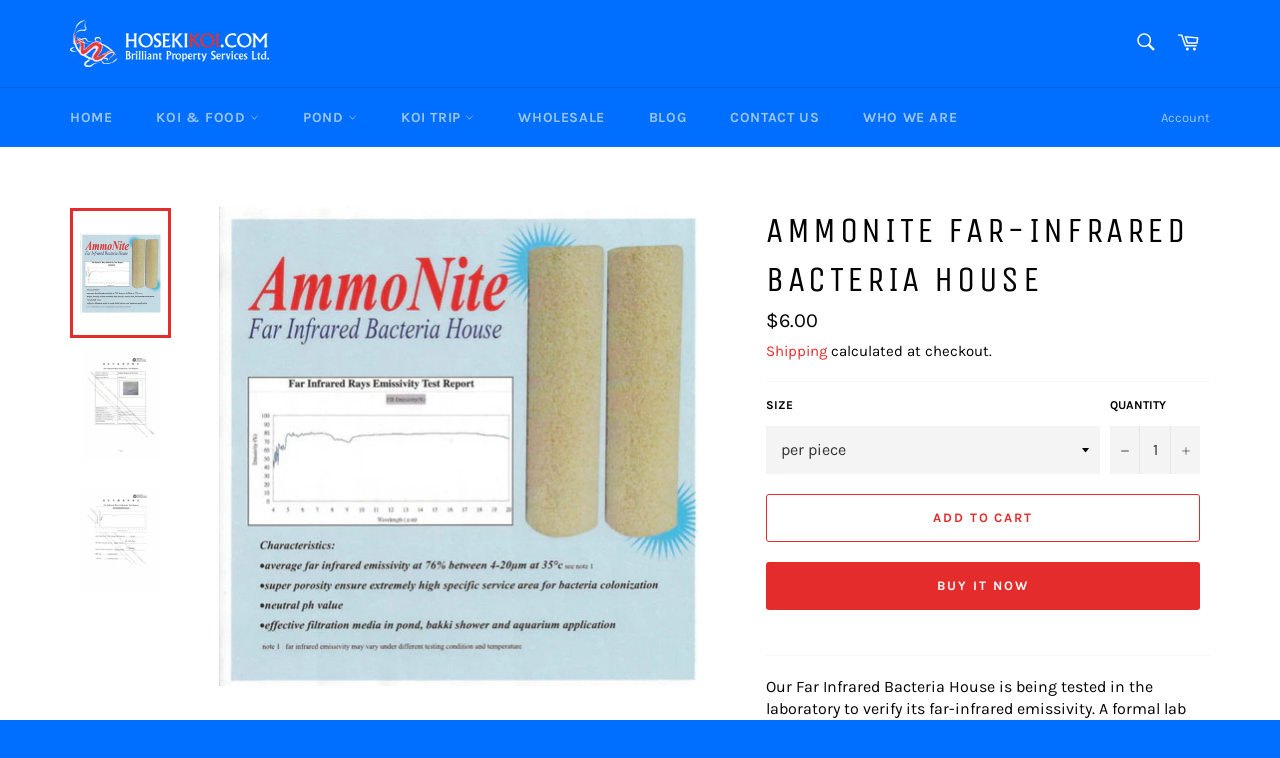

--- FILE ---
content_type: text/html; charset=utf-8
request_url: https://hosekikoi.com/products/ammonite-far-infrared-bacteria-house
body_size: 20019
content:
<!doctype html>
<html class="no-js" lang="en">
<head>

  <meta charset="utf-8">
  <meta http-equiv="X-UA-Compatible" content="IE=edge,chrome=1">
  <meta name="viewport" content="width=device-width,initial-scale=1">
  <meta name="theme-color" content="#006eff">

  

  <link rel="canonical" href="https://hosekikoi.com/products/ammonite-far-infrared-bacteria-house">
  <title>
  AmmoNite Far-Infrared Bacteria House &ndash; Hoseki Koi &amp; Pond
  </title>

  
    <meta name="description" content="Our Far Infrared Bacteria House is being tested in the laboratory to verify its far-infrared emissivity. A formal lab report should show the plotted graph for the emissivity of the product throughout its whole frequency spectrum, the test equipment used, the testing temperature, the person who conducted the test, the a">
  

  <!-- /snippets/social-meta-tags.liquid -->




<meta property="og:site_name" content="Hoseki Koi &amp; Pond">
<meta property="og:url" content="https://hosekikoi.com/products/ammonite-far-infrared-bacteria-house">
<meta property="og:title" content="AmmoNite Far-Infrared Bacteria House">
<meta property="og:type" content="product">
<meta property="og:description" content="Our Far Infrared Bacteria House is being tested in the laboratory to verify its far-infrared emissivity. A formal lab report should show the plotted graph for the emissivity of the product throughout its whole frequency spectrum, the test equipment used, the testing temperature, the person who conducted the test, the a">

  <meta property="og:price:amount" content="6.00">
  <meta property="og:price:currency" content="CAD">

<meta property="og:image" content="http://hosekikoi.com/cdn/shop/products/Far_Infared_Bacteria_House_1200x1200.jpg?v=1607137200"><meta property="og:image" content="http://hosekikoi.com/cdn/shop/products/Far_Infrared_Rays_Emissivity_Test_Report_15022012_0001_1200x1200.jpg?v=1607137219"><meta property="og:image" content="http://hosekikoi.com/cdn/shop/products/Far_Infrared_Rays_Emissivity_Test_Report_15022012_0001_4f0562b9-434a-4fe5-9ab8-e9d85e68bdcb_1200x1200.jpg?v=1607137219">
<meta property="og:image:secure_url" content="https://hosekikoi.com/cdn/shop/products/Far_Infared_Bacteria_House_1200x1200.jpg?v=1607137200"><meta property="og:image:secure_url" content="https://hosekikoi.com/cdn/shop/products/Far_Infrared_Rays_Emissivity_Test_Report_15022012_0001_1200x1200.jpg?v=1607137219"><meta property="og:image:secure_url" content="https://hosekikoi.com/cdn/shop/products/Far_Infrared_Rays_Emissivity_Test_Report_15022012_0001_4f0562b9-434a-4fe5-9ab8-e9d85e68bdcb_1200x1200.jpg?v=1607137219">


<meta name="twitter:card" content="summary_large_image">
<meta name="twitter:title" content="AmmoNite Far-Infrared Bacteria House">
<meta name="twitter:description" content="Our Far Infrared Bacteria House is being tested in the laboratory to verify its far-infrared emissivity. A formal lab report should show the plotted graph for the emissivity of the product throughout its whole frequency spectrum, the test equipment used, the testing temperature, the person who conducted the test, the a">


  <script>
    document.documentElement.className = document.documentElement.className.replace('no-js', 'js');
  </script>

  <link href="//hosekikoi.com/cdn/shop/t/4/assets/theme.scss.css?v=9070311630957133341754284082" rel="stylesheet" type="text/css" media="all" />

  <script>
    window.theme = window.theme || {};

    theme.strings = {
      stockAvailable: "1 available",
      addToCart: "Add to Cart",
      soldOut: "Sold Out",
      unavailable: "Unavailable",
      noStockAvailable: "The item could not be added to your cart because there are not enough in stock.",
      willNotShipUntil: "Will not ship until [date]",
      willBeInStockAfter: "Will be in stock after [date]",
      totalCartDiscount: "You're saving [savings]",
      addressError: "Error looking up that address",
      addressNoResults: "No results for that address",
      addressQueryLimit: "You have exceeded the Google API usage limit. Consider upgrading to a \u003ca href=\"https:\/\/developers.google.com\/maps\/premium\/usage-limits\"\u003ePremium Plan\u003c\/a\u003e.",
      authError: "There was a problem authenticating your Google Maps API Key.",
      slideNumber: "Slide [slide_number], current"
    };
  </script>

  <script src="//hosekikoi.com/cdn/shop/t/4/assets/lazysizes.min.js?v=56045284683979784691607206881" async="async"></script>

  

  <script src="//hosekikoi.com/cdn/shop/t/4/assets/vendor.js?v=59352919779726365461607206883" defer="defer"></script>

  
    <script>
      window.theme = window.theme || {};
      theme.moneyFormat = "${{amount}}";
    </script>
  

  <script src="//hosekikoi.com/cdn/shop/t/4/assets/theme.js?v=171366231195154451781607206882" defer="defer"></script>

  <script>window.performance && window.performance.mark && window.performance.mark('shopify.content_for_header.start');</script><meta id="shopify-digital-wallet" name="shopify-digital-wallet" content="/51247480984/digital_wallets/dialog">
<link rel="alternate" type="application/json+oembed" href="https://hosekikoi.com/products/ammonite-far-infrared-bacteria-house.oembed">
<script async="async" src="/checkouts/internal/preloads.js?locale=en-CA"></script>
<script id="shopify-features" type="application/json">{"accessToken":"4b85a112ac0e173996241885c2dd53e8","betas":["rich-media-storefront-analytics"],"domain":"hosekikoi.com","predictiveSearch":true,"shopId":51247480984,"locale":"en"}</script>
<script>var Shopify = Shopify || {};
Shopify.shop = "hoseki-koi.myshopify.com";
Shopify.locale = "en";
Shopify.currency = {"active":"CAD","rate":"1.0"};
Shopify.country = "CA";
Shopify.theme = {"name":"Venture","id":115774652568,"schema_name":"Venture","schema_version":"12.2.0","theme_store_id":775,"role":"main"};
Shopify.theme.handle = "null";
Shopify.theme.style = {"id":null,"handle":null};
Shopify.cdnHost = "hosekikoi.com/cdn";
Shopify.routes = Shopify.routes || {};
Shopify.routes.root = "/";</script>
<script type="module">!function(o){(o.Shopify=o.Shopify||{}).modules=!0}(window);</script>
<script>!function(o){function n(){var o=[];function n(){o.push(Array.prototype.slice.apply(arguments))}return n.q=o,n}var t=o.Shopify=o.Shopify||{};t.loadFeatures=n(),t.autoloadFeatures=n()}(window);</script>
<script id="shop-js-analytics" type="application/json">{"pageType":"product"}</script>
<script defer="defer" async type="module" src="//hosekikoi.com/cdn/shopifycloud/shop-js/modules/v2/client.init-shop-cart-sync_BT-GjEfc.en.esm.js"></script>
<script defer="defer" async type="module" src="//hosekikoi.com/cdn/shopifycloud/shop-js/modules/v2/chunk.common_D58fp_Oc.esm.js"></script>
<script defer="defer" async type="module" src="//hosekikoi.com/cdn/shopifycloud/shop-js/modules/v2/chunk.modal_xMitdFEc.esm.js"></script>
<script type="module">
  await import("//hosekikoi.com/cdn/shopifycloud/shop-js/modules/v2/client.init-shop-cart-sync_BT-GjEfc.en.esm.js");
await import("//hosekikoi.com/cdn/shopifycloud/shop-js/modules/v2/chunk.common_D58fp_Oc.esm.js");
await import("//hosekikoi.com/cdn/shopifycloud/shop-js/modules/v2/chunk.modal_xMitdFEc.esm.js");

  window.Shopify.SignInWithShop?.initShopCartSync?.({"fedCMEnabled":true,"windoidEnabled":true});

</script>
<script>(function() {
  var isLoaded = false;
  function asyncLoad() {
    if (isLoaded) return;
    isLoaded = true;
    var urls = ["\/\/www.powr.io\/powr.js?powr-token=hoseki-koi.myshopify.com\u0026external-type=shopify\u0026shop=hoseki-koi.myshopify.com","https:\/\/cdn.shopify.com\/s\/files\/1\/0512\/4748\/0984\/t\/4\/assets\/globorequestforquote_init.js?shop=hoseki-koi.myshopify.com"];
    for (var i = 0; i < urls.length; i++) {
      var s = document.createElement('script');
      s.type = 'text/javascript';
      s.async = true;
      s.src = urls[i];
      var x = document.getElementsByTagName('script')[0];
      x.parentNode.insertBefore(s, x);
    }
  };
  if(window.attachEvent) {
    window.attachEvent('onload', asyncLoad);
  } else {
    window.addEventListener('load', asyncLoad, false);
  }
})();</script>
<script id="__st">var __st={"a":51247480984,"offset":-18000,"reqid":"451fe43b-47b6-41a7-8ea9-bfc23994a65f-1769260420","pageurl":"hosekikoi.com\/products\/ammonite-far-infrared-bacteria-house","u":"2aff832c3d61","p":"product","rtyp":"product","rid":6131105857688};</script>
<script>window.ShopifyPaypalV4VisibilityTracking = true;</script>
<script id="captcha-bootstrap">!function(){'use strict';const t='contact',e='account',n='new_comment',o=[[t,t],['blogs',n],['comments',n],[t,'customer']],c=[[e,'customer_login'],[e,'guest_login'],[e,'recover_customer_password'],[e,'create_customer']],r=t=>t.map((([t,e])=>`form[action*='/${t}']:not([data-nocaptcha='true']) input[name='form_type'][value='${e}']`)).join(','),a=t=>()=>t?[...document.querySelectorAll(t)].map((t=>t.form)):[];function s(){const t=[...o],e=r(t);return a(e)}const i='password',u='form_key',d=['recaptcha-v3-token','g-recaptcha-response','h-captcha-response',i],f=()=>{try{return window.sessionStorage}catch{return}},m='__shopify_v',_=t=>t.elements[u];function p(t,e,n=!1){try{const o=window.sessionStorage,c=JSON.parse(o.getItem(e)),{data:r}=function(t){const{data:e,action:n}=t;return t[m]||n?{data:e,action:n}:{data:t,action:n}}(c);for(const[e,n]of Object.entries(r))t.elements[e]&&(t.elements[e].value=n);n&&o.removeItem(e)}catch(o){console.error('form repopulation failed',{error:o})}}const l='form_type',E='cptcha';function T(t){t.dataset[E]=!0}const w=window,h=w.document,L='Shopify',v='ce_forms',y='captcha';let A=!1;((t,e)=>{const n=(g='f06e6c50-85a8-45c8-87d0-21a2b65856fe',I='https://cdn.shopify.com/shopifycloud/storefront-forms-hcaptcha/ce_storefront_forms_captcha_hcaptcha.v1.5.2.iife.js',D={infoText:'Protected by hCaptcha',privacyText:'Privacy',termsText:'Terms'},(t,e,n)=>{const o=w[L][v],c=o.bindForm;if(c)return c(t,g,e,D).then(n);var r;o.q.push([[t,g,e,D],n]),r=I,A||(h.body.append(Object.assign(h.createElement('script'),{id:'captcha-provider',async:!0,src:r})),A=!0)});var g,I,D;w[L]=w[L]||{},w[L][v]=w[L][v]||{},w[L][v].q=[],w[L][y]=w[L][y]||{},w[L][y].protect=function(t,e){n(t,void 0,e),T(t)},Object.freeze(w[L][y]),function(t,e,n,w,h,L){const[v,y,A,g]=function(t,e,n){const i=e?o:[],u=t?c:[],d=[...i,...u],f=r(d),m=r(i),_=r(d.filter((([t,e])=>n.includes(e))));return[a(f),a(m),a(_),s()]}(w,h,L),I=t=>{const e=t.target;return e instanceof HTMLFormElement?e:e&&e.form},D=t=>v().includes(t);t.addEventListener('submit',(t=>{const e=I(t);if(!e)return;const n=D(e)&&!e.dataset.hcaptchaBound&&!e.dataset.recaptchaBound,o=_(e),c=g().includes(e)&&(!o||!o.value);(n||c)&&t.preventDefault(),c&&!n&&(function(t){try{if(!f())return;!function(t){const e=f();if(!e)return;const n=_(t);if(!n)return;const o=n.value;o&&e.removeItem(o)}(t);const e=Array.from(Array(32),(()=>Math.random().toString(36)[2])).join('');!function(t,e){_(t)||t.append(Object.assign(document.createElement('input'),{type:'hidden',name:u})),t.elements[u].value=e}(t,e),function(t,e){const n=f();if(!n)return;const o=[...t.querySelectorAll(`input[type='${i}']`)].map((({name:t})=>t)),c=[...d,...o],r={};for(const[a,s]of new FormData(t).entries())c.includes(a)||(r[a]=s);n.setItem(e,JSON.stringify({[m]:1,action:t.action,data:r}))}(t,e)}catch(e){console.error('failed to persist form',e)}}(e),e.submit())}));const S=(t,e)=>{t&&!t.dataset[E]&&(n(t,e.some((e=>e===t))),T(t))};for(const o of['focusin','change'])t.addEventListener(o,(t=>{const e=I(t);D(e)&&S(e,y())}));const B=e.get('form_key'),M=e.get(l),P=B&&M;t.addEventListener('DOMContentLoaded',(()=>{const t=y();if(P)for(const e of t)e.elements[l].value===M&&p(e,B);[...new Set([...A(),...v().filter((t=>'true'===t.dataset.shopifyCaptcha))])].forEach((e=>S(e,t)))}))}(h,new URLSearchParams(w.location.search),n,t,e,['guest_login'])})(!0,!0)}();</script>
<script integrity="sha256-4kQ18oKyAcykRKYeNunJcIwy7WH5gtpwJnB7kiuLZ1E=" data-source-attribution="shopify.loadfeatures" defer="defer" src="//hosekikoi.com/cdn/shopifycloud/storefront/assets/storefront/load_feature-a0a9edcb.js" crossorigin="anonymous"></script>
<script data-source-attribution="shopify.dynamic_checkout.dynamic.init">var Shopify=Shopify||{};Shopify.PaymentButton=Shopify.PaymentButton||{isStorefrontPortableWallets:!0,init:function(){window.Shopify.PaymentButton.init=function(){};var t=document.createElement("script");t.src="https://hosekikoi.com/cdn/shopifycloud/portable-wallets/latest/portable-wallets.en.js",t.type="module",document.head.appendChild(t)}};
</script>
<script data-source-attribution="shopify.dynamic_checkout.buyer_consent">
  function portableWalletsHideBuyerConsent(e){var t=document.getElementById("shopify-buyer-consent"),n=document.getElementById("shopify-subscription-policy-button");t&&n&&(t.classList.add("hidden"),t.setAttribute("aria-hidden","true"),n.removeEventListener("click",e))}function portableWalletsShowBuyerConsent(e){var t=document.getElementById("shopify-buyer-consent"),n=document.getElementById("shopify-subscription-policy-button");t&&n&&(t.classList.remove("hidden"),t.removeAttribute("aria-hidden"),n.addEventListener("click",e))}window.Shopify?.PaymentButton&&(window.Shopify.PaymentButton.hideBuyerConsent=portableWalletsHideBuyerConsent,window.Shopify.PaymentButton.showBuyerConsent=portableWalletsShowBuyerConsent);
</script>
<script>
  function portableWalletsCleanup(e){e&&e.src&&console.error("Failed to load portable wallets script "+e.src);var t=document.querySelectorAll("shopify-accelerated-checkout .shopify-payment-button__skeleton, shopify-accelerated-checkout-cart .wallet-cart-button__skeleton"),e=document.getElementById("shopify-buyer-consent");for(let e=0;e<t.length;e++)t[e].remove();e&&e.remove()}function portableWalletsNotLoadedAsModule(e){e instanceof ErrorEvent&&"string"==typeof e.message&&e.message.includes("import.meta")&&"string"==typeof e.filename&&e.filename.includes("portable-wallets")&&(window.removeEventListener("error",portableWalletsNotLoadedAsModule),window.Shopify.PaymentButton.failedToLoad=e,"loading"===document.readyState?document.addEventListener("DOMContentLoaded",window.Shopify.PaymentButton.init):window.Shopify.PaymentButton.init())}window.addEventListener("error",portableWalletsNotLoadedAsModule);
</script>

<script type="module" src="https://hosekikoi.com/cdn/shopifycloud/portable-wallets/latest/portable-wallets.en.js" onError="portableWalletsCleanup(this)" crossorigin="anonymous"></script>
<script nomodule>
  document.addEventListener("DOMContentLoaded", portableWalletsCleanup);
</script>

<link id="shopify-accelerated-checkout-styles" rel="stylesheet" media="screen" href="https://hosekikoi.com/cdn/shopifycloud/portable-wallets/latest/accelerated-checkout-backwards-compat.css" crossorigin="anonymous">
<style id="shopify-accelerated-checkout-cart">
        #shopify-buyer-consent {
  margin-top: 1em;
  display: inline-block;
  width: 100%;
}

#shopify-buyer-consent.hidden {
  display: none;
}

#shopify-subscription-policy-button {
  background: none;
  border: none;
  padding: 0;
  text-decoration: underline;
  font-size: inherit;
  cursor: pointer;
}

#shopify-subscription-policy-button::before {
  box-shadow: none;
}

      </style>

<script>window.performance && window.performance.mark && window.performance.mark('shopify.content_for_header.end');</script>
<link href="//hosekikoi.com/cdn/shop/t/4/assets/ndnapps-contactform-styles.css?v=128663282284851423401607457980" rel="stylesheet" type="text/css" media="all" />
	<link href="//hosekikoi.com/cdn/shop/t/4/assets/globorequestforquote.css?v=76908996034526410141614788229" rel="stylesheet" type="text/css" media="all" /><script src="//hosekikoi.com/cdn/shop/t/4/assets/globorequestforquote_params.js?v=64078693834317950621648619929" type="text/javascript"></script><style>
    .rfq-btn{
        background: ;
        color: ;
        font-size: px;
    }
</style>
<script type="text/javascript">
    var GRFQConfigs = GRFQConfigs || {};
    GRFQConfigs.customer = {
        'id': '',
        'email': '',
        'name': ''
    };
    GRFQConfigs.pageempty = "Your quote is currently empty."
    GRFQConfigs.product = {"id":6131105857688,"title":"AmmoNite Far-Infrared Bacteria House","handle":"ammonite-far-infrared-bacteria-house","description":"\u003cp\u003eOur Far Infrared Bacteria House is being tested in the laboratory to verify its far-infrared emissivity. A formal lab report should show the plotted graph for the emissivity of the product throughout its whole frequency spectrum, the test equipment used, the testing temperature, the person who conducted the test, the average Far Infrared Emissivity and etc but not just a number for the emissivity.\u003c\/p\u003e\n\u003cp\u003eCharacteristics:\u003c\/p\u003e\n\u003cul\u003e\n\u003cli\u003eaverage far-infrared emissivity at 76% between 4-20 µm at 35ºc (see note 1)\u003c\/li\u003e\n\u003cli\u003esuper porosity ensures extremely high specific service area for bacteria colonization\u003c\/li\u003e\n\u003cli\u003eneutral ph value\u003c\/li\u003e\n\u003cli\u003eeffective filtration media in pond, bakki shower and aquarium application\u003c\/li\u003e\n\u003c\/ul\u003e\n\u003cp\u003e      note 1   far infrared emissivity may vary under different testing condition and                                 temperature\u003c\/p\u003e\n\u003cp\u003e\u003cbr\u003e\u003c\/p\u003e\n\u003cspan style=\"font-size: 1.4em;\"\u003e \u003c\/span\u003e\u003cbr\u003e\n\u003cul\u003e\u003c\/ul\u003e","published_at":"2020-12-04T21:50:18-05:00","created_at":"2020-12-04T21:47:52-05:00","vendor":"FischerChem Co. Ltd","type":"Filter \u0026 Bio Media","tags":["Filter \u0026 Bio Media","pond supplies"],"price":600,"price_min":600,"price_max":100000,"available":true,"price_varies":true,"compare_at_price":null,"compare_at_price_min":0,"compare_at_price_max":0,"compare_at_price_varies":false,"variants":[{"id":37547102273688,"title":"per piece","option1":"per piece","option2":null,"option3":null,"sku":"","requires_shipping":true,"taxable":true,"featured_image":null,"available":true,"name":"AmmoNite Far-Infrared Bacteria House - per piece","public_title":"per piece","options":["per piece"],"price":600,"weight":0,"compare_at_price":null,"inventory_management":"shopify","barcode":"","requires_selling_plan":false,"selling_plan_allocations":[]},{"id":37547102306456,"title":"per box","option1":"per box","option2":null,"option3":null,"sku":"","requires_shipping":true,"taxable":true,"featured_image":null,"available":true,"name":"AmmoNite Far-Infrared Bacteria House - per box","public_title":"per box","options":["per box"],"price":100000,"weight":0,"compare_at_price":null,"inventory_management":"shopify","barcode":"","requires_selling_plan":false,"selling_plan_allocations":[]}],"images":["\/\/hosekikoi.com\/cdn\/shop\/products\/Far_Infared_Bacteria_House.jpg?v=1607137200","\/\/hosekikoi.com\/cdn\/shop\/products\/Far_Infrared_Rays_Emissivity_Test_Report_15022012_0001.jpg?v=1607137219","\/\/hosekikoi.com\/cdn\/shop\/products\/Far_Infrared_Rays_Emissivity_Test_Report_15022012_0001_4f0562b9-434a-4fe5-9ab8-e9d85e68bdcb.jpg?v=1607137219"],"featured_image":"\/\/hosekikoi.com\/cdn\/shop\/products\/Far_Infared_Bacteria_House.jpg?v=1607137200","options":["Size"],"media":[{"alt":null,"id":16336067788952,"position":1,"preview_image":{"aspect_ratio":0.998,"height":556,"width":555,"src":"\/\/hosekikoi.com\/cdn\/shop\/products\/Far_Infared_Bacteria_House.jpg?v=1607137200"},"aspect_ratio":0.998,"height":556,"media_type":"image","src":"\/\/hosekikoi.com\/cdn\/shop\/products\/Far_Infared_Bacteria_House.jpg?v=1607137200","width":555},{"alt":null,"id":16336636248216,"position":2,"preview_image":{"aspect_ratio":0.701,"height":1718,"width":1205,"src":"\/\/hosekikoi.com\/cdn\/shop\/products\/Far_Infrared_Rays_Emissivity_Test_Report_15022012_0001.jpg?v=1607137219"},"aspect_ratio":0.701,"height":1718,"media_type":"image","src":"\/\/hosekikoi.com\/cdn\/shop\/products\/Far_Infrared_Rays_Emissivity_Test_Report_15022012_0001.jpg?v=1607137219","width":1205},{"alt":null,"id":16336612065432,"position":3,"preview_image":{"aspect_ratio":0.768,"height":3229,"width":2479,"src":"\/\/hosekikoi.com\/cdn\/shop\/products\/Far_Infrared_Rays_Emissivity_Test_Report_15022012_0001_4f0562b9-434a-4fe5-9ab8-e9d85e68bdcb.jpg?v=1607137219"},"aspect_ratio":0.768,"height":3229,"media_type":"image","src":"\/\/hosekikoi.com\/cdn\/shop\/products\/Far_Infrared_Rays_Emissivity_Test_Report_15022012_0001_4f0562b9-434a-4fe5-9ab8-e9d85e68bdcb.jpg?v=1607137219","width":2479}],"requires_selling_plan":false,"selling_plan_groups":[],"content":"\u003cp\u003eOur Far Infrared Bacteria House is being tested in the laboratory to verify its far-infrared emissivity. A formal lab report should show the plotted graph for the emissivity of the product throughout its whole frequency spectrum, the test equipment used, the testing temperature, the person who conducted the test, the average Far Infrared Emissivity and etc but not just a number for the emissivity.\u003c\/p\u003e\n\u003cp\u003eCharacteristics:\u003c\/p\u003e\n\u003cul\u003e\n\u003cli\u003eaverage far-infrared emissivity at 76% between 4-20 µm at 35ºc (see note 1)\u003c\/li\u003e\n\u003cli\u003esuper porosity ensures extremely high specific service area for bacteria colonization\u003c\/li\u003e\n\u003cli\u003eneutral ph value\u003c\/li\u003e\n\u003cli\u003eeffective filtration media in pond, bakki shower and aquarium application\u003c\/li\u003e\n\u003c\/ul\u003e\n\u003cp\u003e      note 1   far infrared emissivity may vary under different testing condition and                                 temperature\u003c\/p\u003e\n\u003cp\u003e\u003cbr\u003e\u003c\/p\u003e\n\u003cspan style=\"font-size: 1.4em;\"\u003e \u003c\/span\u003e\u003cbr\u003e\n\u003cul\u003e\u003c\/ul\u003e"};
            GRFQConfigs.product.selected_or_first_available_variant = {"id":37547102273688,"title":"per piece","option1":"per piece","option2":null,"option3":null,"sku":"","requires_shipping":true,"taxable":true,"featured_image":null,"available":true,"name":"AmmoNite Far-Infrared Bacteria House - per piece","public_title":"per piece","options":["per piece"],"price":600,"weight":0,"compare_at_price":null,"inventory_management":"shopify","barcode":"","requires_selling_plan":false,"selling_plan_allocations":[]}        </script>
<script type="text/javascript" src="//hosekikoi.com/cdn/shop/t/4/assets/globorequestforquote.js?v=138207577099631251951614788230" defer="defer"></script>
    <script> 
        if(typeof GRFQConfigs.product['collection'] === 'undefined') 
            GRFQConfigs.product['collection'] = []; 
        GRFQConfigs.product['collection'].push('231996129432'); 
    </script> 
    <script> 
        if(typeof GRFQConfigs.product['collection'] === 'undefined') 
            GRFQConfigs.product['collection'] = []; 
        GRFQConfigs.product['collection'].push('231341195416'); 
    </script> 

<link href="https://monorail-edge.shopifysvc.com" rel="dns-prefetch">
<script>(function(){if ("sendBeacon" in navigator && "performance" in window) {try {var session_token_from_headers = performance.getEntriesByType('navigation')[0].serverTiming.find(x => x.name == '_s').description;} catch {var session_token_from_headers = undefined;}var session_cookie_matches = document.cookie.match(/_shopify_s=([^;]*)/);var session_token_from_cookie = session_cookie_matches && session_cookie_matches.length === 2 ? session_cookie_matches[1] : "";var session_token = session_token_from_headers || session_token_from_cookie || "";function handle_abandonment_event(e) {var entries = performance.getEntries().filter(function(entry) {return /monorail-edge.shopifysvc.com/.test(entry.name);});if (!window.abandonment_tracked && entries.length === 0) {window.abandonment_tracked = true;var currentMs = Date.now();var navigation_start = performance.timing.navigationStart;var payload = {shop_id: 51247480984,url: window.location.href,navigation_start,duration: currentMs - navigation_start,session_token,page_type: "product"};window.navigator.sendBeacon("https://monorail-edge.shopifysvc.com/v1/produce", JSON.stringify({schema_id: "online_store_buyer_site_abandonment/1.1",payload: payload,metadata: {event_created_at_ms: currentMs,event_sent_at_ms: currentMs}}));}}window.addEventListener('pagehide', handle_abandonment_event);}}());</script>
<script id="web-pixels-manager-setup">(function e(e,d,r,n,o){if(void 0===o&&(o={}),!Boolean(null===(a=null===(i=window.Shopify)||void 0===i?void 0:i.analytics)||void 0===a?void 0:a.replayQueue)){var i,a;window.Shopify=window.Shopify||{};var t=window.Shopify;t.analytics=t.analytics||{};var s=t.analytics;s.replayQueue=[],s.publish=function(e,d,r){return s.replayQueue.push([e,d,r]),!0};try{self.performance.mark("wpm:start")}catch(e){}var l=function(){var e={modern:/Edge?\/(1{2}[4-9]|1[2-9]\d|[2-9]\d{2}|\d{4,})\.\d+(\.\d+|)|Firefox\/(1{2}[4-9]|1[2-9]\d|[2-9]\d{2}|\d{4,})\.\d+(\.\d+|)|Chrom(ium|e)\/(9{2}|\d{3,})\.\d+(\.\d+|)|(Maci|X1{2}).+ Version\/(15\.\d+|(1[6-9]|[2-9]\d|\d{3,})\.\d+)([,.]\d+|)( \(\w+\)|)( Mobile\/\w+|) Safari\/|Chrome.+OPR\/(9{2}|\d{3,})\.\d+\.\d+|(CPU[ +]OS|iPhone[ +]OS|CPU[ +]iPhone|CPU IPhone OS|CPU iPad OS)[ +]+(15[._]\d+|(1[6-9]|[2-9]\d|\d{3,})[._]\d+)([._]\d+|)|Android:?[ /-](13[3-9]|1[4-9]\d|[2-9]\d{2}|\d{4,})(\.\d+|)(\.\d+|)|Android.+Firefox\/(13[5-9]|1[4-9]\d|[2-9]\d{2}|\d{4,})\.\d+(\.\d+|)|Android.+Chrom(ium|e)\/(13[3-9]|1[4-9]\d|[2-9]\d{2}|\d{4,})\.\d+(\.\d+|)|SamsungBrowser\/([2-9]\d|\d{3,})\.\d+/,legacy:/Edge?\/(1[6-9]|[2-9]\d|\d{3,})\.\d+(\.\d+|)|Firefox\/(5[4-9]|[6-9]\d|\d{3,})\.\d+(\.\d+|)|Chrom(ium|e)\/(5[1-9]|[6-9]\d|\d{3,})\.\d+(\.\d+|)([\d.]+$|.*Safari\/(?![\d.]+ Edge\/[\d.]+$))|(Maci|X1{2}).+ Version\/(10\.\d+|(1[1-9]|[2-9]\d|\d{3,})\.\d+)([,.]\d+|)( \(\w+\)|)( Mobile\/\w+|) Safari\/|Chrome.+OPR\/(3[89]|[4-9]\d|\d{3,})\.\d+\.\d+|(CPU[ +]OS|iPhone[ +]OS|CPU[ +]iPhone|CPU IPhone OS|CPU iPad OS)[ +]+(10[._]\d+|(1[1-9]|[2-9]\d|\d{3,})[._]\d+)([._]\d+|)|Android:?[ /-](13[3-9]|1[4-9]\d|[2-9]\d{2}|\d{4,})(\.\d+|)(\.\d+|)|Mobile Safari.+OPR\/([89]\d|\d{3,})\.\d+\.\d+|Android.+Firefox\/(13[5-9]|1[4-9]\d|[2-9]\d{2}|\d{4,})\.\d+(\.\d+|)|Android.+Chrom(ium|e)\/(13[3-9]|1[4-9]\d|[2-9]\d{2}|\d{4,})\.\d+(\.\d+|)|Android.+(UC? ?Browser|UCWEB|U3)[ /]?(15\.([5-9]|\d{2,})|(1[6-9]|[2-9]\d|\d{3,})\.\d+)\.\d+|SamsungBrowser\/(5\.\d+|([6-9]|\d{2,})\.\d+)|Android.+MQ{2}Browser\/(14(\.(9|\d{2,})|)|(1[5-9]|[2-9]\d|\d{3,})(\.\d+|))(\.\d+|)|K[Aa][Ii]OS\/(3\.\d+|([4-9]|\d{2,})\.\d+)(\.\d+|)/},d=e.modern,r=e.legacy,n=navigator.userAgent;return n.match(d)?"modern":n.match(r)?"legacy":"unknown"}(),u="modern"===l?"modern":"legacy",c=(null!=n?n:{modern:"",legacy:""})[u],f=function(e){return[e.baseUrl,"/wpm","/b",e.hashVersion,"modern"===e.buildTarget?"m":"l",".js"].join("")}({baseUrl:d,hashVersion:r,buildTarget:u}),m=function(e){var d=e.version,r=e.bundleTarget,n=e.surface,o=e.pageUrl,i=e.monorailEndpoint;return{emit:function(e){var a=e.status,t=e.errorMsg,s=(new Date).getTime(),l=JSON.stringify({metadata:{event_sent_at_ms:s},events:[{schema_id:"web_pixels_manager_load/3.1",payload:{version:d,bundle_target:r,page_url:o,status:a,surface:n,error_msg:t},metadata:{event_created_at_ms:s}}]});if(!i)return console&&console.warn&&console.warn("[Web Pixels Manager] No Monorail endpoint provided, skipping logging."),!1;try{return self.navigator.sendBeacon.bind(self.navigator)(i,l)}catch(e){}var u=new XMLHttpRequest;try{return u.open("POST",i,!0),u.setRequestHeader("Content-Type","text/plain"),u.send(l),!0}catch(e){return console&&console.warn&&console.warn("[Web Pixels Manager] Got an unhandled error while logging to Monorail."),!1}}}}({version:r,bundleTarget:l,surface:e.surface,pageUrl:self.location.href,monorailEndpoint:e.monorailEndpoint});try{o.browserTarget=l,function(e){var d=e.src,r=e.async,n=void 0===r||r,o=e.onload,i=e.onerror,a=e.sri,t=e.scriptDataAttributes,s=void 0===t?{}:t,l=document.createElement("script"),u=document.querySelector("head"),c=document.querySelector("body");if(l.async=n,l.src=d,a&&(l.integrity=a,l.crossOrigin="anonymous"),s)for(var f in s)if(Object.prototype.hasOwnProperty.call(s,f))try{l.dataset[f]=s[f]}catch(e){}if(o&&l.addEventListener("load",o),i&&l.addEventListener("error",i),u)u.appendChild(l);else{if(!c)throw new Error("Did not find a head or body element to append the script");c.appendChild(l)}}({src:f,async:!0,onload:function(){if(!function(){var e,d;return Boolean(null===(d=null===(e=window.Shopify)||void 0===e?void 0:e.analytics)||void 0===d?void 0:d.initialized)}()){var d=window.webPixelsManager.init(e)||void 0;if(d){var r=window.Shopify.analytics;r.replayQueue.forEach((function(e){var r=e[0],n=e[1],o=e[2];d.publishCustomEvent(r,n,o)})),r.replayQueue=[],r.publish=d.publishCustomEvent,r.visitor=d.visitor,r.initialized=!0}}},onerror:function(){return m.emit({status:"failed",errorMsg:"".concat(f," has failed to load")})},sri:function(e){var d=/^sha384-[A-Za-z0-9+/=]+$/;return"string"==typeof e&&d.test(e)}(c)?c:"",scriptDataAttributes:o}),m.emit({status:"loading"})}catch(e){m.emit({status:"failed",errorMsg:(null==e?void 0:e.message)||"Unknown error"})}}})({shopId: 51247480984,storefrontBaseUrl: "https://hosekikoi.com",extensionsBaseUrl: "https://extensions.shopifycdn.com/cdn/shopifycloud/web-pixels-manager",monorailEndpoint: "https://monorail-edge.shopifysvc.com/unstable/produce_batch",surface: "storefront-renderer",enabledBetaFlags: ["2dca8a86"],webPixelsConfigList: [{"id":"shopify-app-pixel","configuration":"{}","eventPayloadVersion":"v1","runtimeContext":"STRICT","scriptVersion":"0450","apiClientId":"shopify-pixel","type":"APP","privacyPurposes":["ANALYTICS","MARKETING"]},{"id":"shopify-custom-pixel","eventPayloadVersion":"v1","runtimeContext":"LAX","scriptVersion":"0450","apiClientId":"shopify-pixel","type":"CUSTOM","privacyPurposes":["ANALYTICS","MARKETING"]}],isMerchantRequest: false,initData: {"shop":{"name":"Hoseki Koi \u0026 Pond","paymentSettings":{"currencyCode":"CAD"},"myshopifyDomain":"hoseki-koi.myshopify.com","countryCode":"CA","storefrontUrl":"https:\/\/hosekikoi.com"},"customer":null,"cart":null,"checkout":null,"productVariants":[{"price":{"amount":6.0,"currencyCode":"CAD"},"product":{"title":"AmmoNite Far-Infrared Bacteria House","vendor":"FischerChem Co. Ltd","id":"6131105857688","untranslatedTitle":"AmmoNite Far-Infrared Bacteria House","url":"\/products\/ammonite-far-infrared-bacteria-house","type":"Filter \u0026 Bio Media"},"id":"37547102273688","image":{"src":"\/\/hosekikoi.com\/cdn\/shop\/products\/Far_Infared_Bacteria_House.jpg?v=1607137200"},"sku":"","title":"per piece","untranslatedTitle":"per piece"},{"price":{"amount":1000.0,"currencyCode":"CAD"},"product":{"title":"AmmoNite Far-Infrared Bacteria House","vendor":"FischerChem Co. Ltd","id":"6131105857688","untranslatedTitle":"AmmoNite Far-Infrared Bacteria House","url":"\/products\/ammonite-far-infrared-bacteria-house","type":"Filter \u0026 Bio Media"},"id":"37547102306456","image":{"src":"\/\/hosekikoi.com\/cdn\/shop\/products\/Far_Infared_Bacteria_House.jpg?v=1607137200"},"sku":"","title":"per box","untranslatedTitle":"per box"}],"purchasingCompany":null},},"https://hosekikoi.com/cdn","fcfee988w5aeb613cpc8e4bc33m6693e112",{"modern":"","legacy":""},{"shopId":"51247480984","storefrontBaseUrl":"https:\/\/hosekikoi.com","extensionBaseUrl":"https:\/\/extensions.shopifycdn.com\/cdn\/shopifycloud\/web-pixels-manager","surface":"storefront-renderer","enabledBetaFlags":"[\"2dca8a86\"]","isMerchantRequest":"false","hashVersion":"fcfee988w5aeb613cpc8e4bc33m6693e112","publish":"custom","events":"[[\"page_viewed\",{}],[\"product_viewed\",{\"productVariant\":{\"price\":{\"amount\":6.0,\"currencyCode\":\"CAD\"},\"product\":{\"title\":\"AmmoNite Far-Infrared Bacteria House\",\"vendor\":\"FischerChem Co. Ltd\",\"id\":\"6131105857688\",\"untranslatedTitle\":\"AmmoNite Far-Infrared Bacteria House\",\"url\":\"\/products\/ammonite-far-infrared-bacteria-house\",\"type\":\"Filter \u0026 Bio Media\"},\"id\":\"37547102273688\",\"image\":{\"src\":\"\/\/hosekikoi.com\/cdn\/shop\/products\/Far_Infared_Bacteria_House.jpg?v=1607137200\"},\"sku\":\"\",\"title\":\"per piece\",\"untranslatedTitle\":\"per piece\"}}]]"});</script><script>
  window.ShopifyAnalytics = window.ShopifyAnalytics || {};
  window.ShopifyAnalytics.meta = window.ShopifyAnalytics.meta || {};
  window.ShopifyAnalytics.meta.currency = 'CAD';
  var meta = {"product":{"id":6131105857688,"gid":"gid:\/\/shopify\/Product\/6131105857688","vendor":"FischerChem Co. Ltd","type":"Filter \u0026 Bio Media","handle":"ammonite-far-infrared-bacteria-house","variants":[{"id":37547102273688,"price":600,"name":"AmmoNite Far-Infrared Bacteria House - per piece","public_title":"per piece","sku":""},{"id":37547102306456,"price":100000,"name":"AmmoNite Far-Infrared Bacteria House - per box","public_title":"per box","sku":""}],"remote":false},"page":{"pageType":"product","resourceType":"product","resourceId":6131105857688,"requestId":"451fe43b-47b6-41a7-8ea9-bfc23994a65f-1769260420"}};
  for (var attr in meta) {
    window.ShopifyAnalytics.meta[attr] = meta[attr];
  }
</script>
<script class="analytics">
  (function () {
    var customDocumentWrite = function(content) {
      var jquery = null;

      if (window.jQuery) {
        jquery = window.jQuery;
      } else if (window.Checkout && window.Checkout.$) {
        jquery = window.Checkout.$;
      }

      if (jquery) {
        jquery('body').append(content);
      }
    };

    var hasLoggedConversion = function(token) {
      if (token) {
        return document.cookie.indexOf('loggedConversion=' + token) !== -1;
      }
      return false;
    }

    var setCookieIfConversion = function(token) {
      if (token) {
        var twoMonthsFromNow = new Date(Date.now());
        twoMonthsFromNow.setMonth(twoMonthsFromNow.getMonth() + 2);

        document.cookie = 'loggedConversion=' + token + '; expires=' + twoMonthsFromNow;
      }
    }

    var trekkie = window.ShopifyAnalytics.lib = window.trekkie = window.trekkie || [];
    if (trekkie.integrations) {
      return;
    }
    trekkie.methods = [
      'identify',
      'page',
      'ready',
      'track',
      'trackForm',
      'trackLink'
    ];
    trekkie.factory = function(method) {
      return function() {
        var args = Array.prototype.slice.call(arguments);
        args.unshift(method);
        trekkie.push(args);
        return trekkie;
      };
    };
    for (var i = 0; i < trekkie.methods.length; i++) {
      var key = trekkie.methods[i];
      trekkie[key] = trekkie.factory(key);
    }
    trekkie.load = function(config) {
      trekkie.config = config || {};
      trekkie.config.initialDocumentCookie = document.cookie;
      var first = document.getElementsByTagName('script')[0];
      var script = document.createElement('script');
      script.type = 'text/javascript';
      script.onerror = function(e) {
        var scriptFallback = document.createElement('script');
        scriptFallback.type = 'text/javascript';
        scriptFallback.onerror = function(error) {
                var Monorail = {
      produce: function produce(monorailDomain, schemaId, payload) {
        var currentMs = new Date().getTime();
        var event = {
          schema_id: schemaId,
          payload: payload,
          metadata: {
            event_created_at_ms: currentMs,
            event_sent_at_ms: currentMs
          }
        };
        return Monorail.sendRequest("https://" + monorailDomain + "/v1/produce", JSON.stringify(event));
      },
      sendRequest: function sendRequest(endpointUrl, payload) {
        // Try the sendBeacon API
        if (window && window.navigator && typeof window.navigator.sendBeacon === 'function' && typeof window.Blob === 'function' && !Monorail.isIos12()) {
          var blobData = new window.Blob([payload], {
            type: 'text/plain'
          });

          if (window.navigator.sendBeacon(endpointUrl, blobData)) {
            return true;
          } // sendBeacon was not successful

        } // XHR beacon

        var xhr = new XMLHttpRequest();

        try {
          xhr.open('POST', endpointUrl);
          xhr.setRequestHeader('Content-Type', 'text/plain');
          xhr.send(payload);
        } catch (e) {
          console.log(e);
        }

        return false;
      },
      isIos12: function isIos12() {
        return window.navigator.userAgent.lastIndexOf('iPhone; CPU iPhone OS 12_') !== -1 || window.navigator.userAgent.lastIndexOf('iPad; CPU OS 12_') !== -1;
      }
    };
    Monorail.produce('monorail-edge.shopifysvc.com',
      'trekkie_storefront_load_errors/1.1',
      {shop_id: 51247480984,
      theme_id: 115774652568,
      app_name: "storefront",
      context_url: window.location.href,
      source_url: "//hosekikoi.com/cdn/s/trekkie.storefront.8d95595f799fbf7e1d32231b9a28fd43b70c67d3.min.js"});

        };
        scriptFallback.async = true;
        scriptFallback.src = '//hosekikoi.com/cdn/s/trekkie.storefront.8d95595f799fbf7e1d32231b9a28fd43b70c67d3.min.js';
        first.parentNode.insertBefore(scriptFallback, first);
      };
      script.async = true;
      script.src = '//hosekikoi.com/cdn/s/trekkie.storefront.8d95595f799fbf7e1d32231b9a28fd43b70c67d3.min.js';
      first.parentNode.insertBefore(script, first);
    };
    trekkie.load(
      {"Trekkie":{"appName":"storefront","development":false,"defaultAttributes":{"shopId":51247480984,"isMerchantRequest":null,"themeId":115774652568,"themeCityHash":"6761338198907433863","contentLanguage":"en","currency":"CAD","eventMetadataId":"b26eb7f4-3527-4a31-ac62-263cdecc7074"},"isServerSideCookieWritingEnabled":true,"monorailRegion":"shop_domain","enabledBetaFlags":["65f19447"]},"Session Attribution":{},"S2S":{"facebookCapiEnabled":false,"source":"trekkie-storefront-renderer","apiClientId":580111}}
    );

    var loaded = false;
    trekkie.ready(function() {
      if (loaded) return;
      loaded = true;

      window.ShopifyAnalytics.lib = window.trekkie;

      var originalDocumentWrite = document.write;
      document.write = customDocumentWrite;
      try { window.ShopifyAnalytics.merchantGoogleAnalytics.call(this); } catch(error) {};
      document.write = originalDocumentWrite;

      window.ShopifyAnalytics.lib.page(null,{"pageType":"product","resourceType":"product","resourceId":6131105857688,"requestId":"451fe43b-47b6-41a7-8ea9-bfc23994a65f-1769260420","shopifyEmitted":true});

      var match = window.location.pathname.match(/checkouts\/(.+)\/(thank_you|post_purchase)/)
      var token = match? match[1]: undefined;
      if (!hasLoggedConversion(token)) {
        setCookieIfConversion(token);
        window.ShopifyAnalytics.lib.track("Viewed Product",{"currency":"CAD","variantId":37547102273688,"productId":6131105857688,"productGid":"gid:\/\/shopify\/Product\/6131105857688","name":"AmmoNite Far-Infrared Bacteria House - per piece","price":"6.00","sku":"","brand":"FischerChem Co. Ltd","variant":"per piece","category":"Filter \u0026 Bio Media","nonInteraction":true,"remote":false},undefined,undefined,{"shopifyEmitted":true});
      window.ShopifyAnalytics.lib.track("monorail:\/\/trekkie_storefront_viewed_product\/1.1",{"currency":"CAD","variantId":37547102273688,"productId":6131105857688,"productGid":"gid:\/\/shopify\/Product\/6131105857688","name":"AmmoNite Far-Infrared Bacteria House - per piece","price":"6.00","sku":"","brand":"FischerChem Co. Ltd","variant":"per piece","category":"Filter \u0026 Bio Media","nonInteraction":true,"remote":false,"referer":"https:\/\/hosekikoi.com\/products\/ammonite-far-infrared-bacteria-house"});
      }
    });


        var eventsListenerScript = document.createElement('script');
        eventsListenerScript.async = true;
        eventsListenerScript.src = "//hosekikoi.com/cdn/shopifycloud/storefront/assets/shop_events_listener-3da45d37.js";
        document.getElementsByTagName('head')[0].appendChild(eventsListenerScript);

})();</script>
<script
  defer
  src="https://hosekikoi.com/cdn/shopifycloud/perf-kit/shopify-perf-kit-3.0.4.min.js"
  data-application="storefront-renderer"
  data-shop-id="51247480984"
  data-render-region="gcp-us-east1"
  data-page-type="product"
  data-theme-instance-id="115774652568"
  data-theme-name="Venture"
  data-theme-version="12.2.0"
  data-monorail-region="shop_domain"
  data-resource-timing-sampling-rate="10"
  data-shs="true"
  data-shs-beacon="true"
  data-shs-export-with-fetch="true"
  data-shs-logs-sample-rate="1"
  data-shs-beacon-endpoint="https://hosekikoi.com/api/collect"
></script>
</head>

<body class="template-product" >

  <a class="in-page-link visually-hidden skip-link" href="#MainContent">
    Skip to content
  </a>

  <div id="shopify-section-header" class="shopify-section"><style>
.site-header__logo img {
  max-width: 450px;
}
</style>

<div id="NavDrawer" class="drawer drawer--left">
  <div class="drawer__inner">
    <form action="/search" method="get" class="drawer__search" role="search">
      <input type="search" name="q" placeholder="Search" aria-label="Search" class="drawer__search-input">

      <button type="submit" class="text-link drawer__search-submit">
        <svg aria-hidden="true" focusable="false" role="presentation" class="icon icon-search" viewBox="0 0 32 32"><path fill="#444" d="M21.839 18.771a10.012 10.012 0 0 0 1.57-5.39c0-5.548-4.493-10.048-10.034-10.048-5.548 0-10.041 4.499-10.041 10.048s4.493 10.048 10.034 10.048c2.012 0 3.886-.594 5.456-1.61l.455-.317 7.165 7.165 2.223-2.263-7.158-7.165.33-.468zM18.995 7.767c1.498 1.498 2.322 3.49 2.322 5.608s-.825 4.11-2.322 5.608c-1.498 1.498-3.49 2.322-5.608 2.322s-4.11-.825-5.608-2.322c-1.498-1.498-2.322-3.49-2.322-5.608s.825-4.11 2.322-5.608c1.498-1.498 3.49-2.322 5.608-2.322s4.11.825 5.608 2.322z"/></svg>
        <span class="icon__fallback-text">Search</span>
      </button>
    </form>
    <ul class="drawer__nav">
      
        

        
          <li class="drawer__nav-item">
            <a href="/"
              class="drawer__nav-link drawer__nav-link--top-level"
              
            >
              Home
            </a>
          </li>
        
      
        

        
          <li class="drawer__nav-item">
            <div class="drawer__nav-has-sublist">
              <a href="/"
                class="drawer__nav-link drawer__nav-link--top-level drawer__nav-link--split"
                id="DrawerLabel-koi-food"
                
              >
                Koi & Food
              </a>
              <button type="button" aria-controls="DrawerLinklist-koi-food" class="text-link drawer__nav-toggle-btn drawer__meganav-toggle" aria-label="Koi & Food Menu" aria-expanded="false">
                <span class="drawer__nav-toggle--open">
                  <svg aria-hidden="true" focusable="false" role="presentation" class="icon icon-plus" viewBox="0 0 22 21"><path d="M12 11.5h9.5v-2H12V0h-2v9.5H.5v2H10V21h2v-9.5z" fill="#000" fill-rule="evenodd"/></svg>
                </span>
                <span class="drawer__nav-toggle--close">
                  <svg aria-hidden="true" focusable="false" role="presentation" class="icon icon--wide icon-minus" viewBox="0 0 22 3"><path fill="#000" d="M21.5.5v2H.5v-2z" fill-rule="evenodd"/></svg>
                </span>
              </button>
            </div>

            <div class="meganav meganav--drawer" id="DrawerLinklist-koi-food" aria-labelledby="DrawerLabel-koi-food" role="navigation">
              <ul class="meganav__nav">
                <div class="grid grid--no-gutters meganav__scroller meganav__scroller--has-list">
  <div class="grid__item meganav__list">
    
      <li class="drawer__nav-item">
        
          

          <div class="drawer__nav-has-sublist">
            <a href="/collections/koi-for-sale" 
              class="meganav__link drawer__nav-link drawer__nav-link--split" 
              id="DrawerLabel-koi"
              
            >
              Koi
            </a>
            <button type="button" aria-controls="DrawerLinklist-koi" class="text-link drawer__nav-toggle-btn drawer__nav-toggle-btn--small drawer__meganav-toggle" aria-label="Koi & Food Menu" aria-expanded="false">
              <span class="drawer__nav-toggle--open">
                <svg aria-hidden="true" focusable="false" role="presentation" class="icon icon-plus" viewBox="0 0 22 21"><path d="M12 11.5h9.5v-2H12V0h-2v9.5H.5v2H10V21h2v-9.5z" fill="#000" fill-rule="evenodd"/></svg>
              </span>
              <span class="drawer__nav-toggle--close">
                <svg aria-hidden="true" focusable="false" role="presentation" class="icon icon--wide icon-minus" viewBox="0 0 22 3"><path fill="#000" d="M21.5.5v2H.5v-2z" fill-rule="evenodd"/></svg>
              </span>
            </button>
          </div>

          <div class="meganav meganav--drawer" id="DrawerLinklist-koi" aria-labelledby="DrawerLabel-koi" role="navigation">
            <ul class="meganav__nav meganav__nav--third-level">
              
                <li>
                  <a href="/collections/kohaku" class="meganav__link">
                    Kohaku
                  </a>
                </li>
              
                <li>
                  <a href="/collections/taisho-sanshoku" class="meganav__link">
                    Sanke
                  </a>
                </li>
              
                <li>
                  <a href="/collections/showa" class="meganav__link">
                    Showa
                  </a>
                </li>
              
                <li>
                  <a href="/collections/utsuri-mono" class="meganav__link">
                    Utsuri Mono
                  </a>
                </li>
              
                <li>
                  <a href="/collections/doitsu" class="meganav__link">
                    Doitsu
                  </a>
                </li>
              
                <li>
                  <a href="/collections/ginrin" class="meganav__link">
                    Ginrin
                  </a>
                </li>
              
                <li>
                  <a href="/collections/goromo" class="meganav__link">
                    Goromo
                  </a>
                </li>
              
                <li>
                  <a href="/collections/goshiki" class="meganav__link">
                    Goshiki
                  </a>
                </li>
              
                <li>
                  <a href="/collections/tancho" class="meganav__link">
                    Tancho
                  </a>
                </li>
              
                <li>
                  <a href="/collections/kujyaku" class="meganav__link">
                    Kujyaku
                  </a>
                </li>
              
                <li>
                  <a href="/collections/golden-corn/Golden-Corn" class="meganav__link">
                    Golden Corn
                  </a>
                </li>
              
                <li>
                  <a href="/collections/hikarimono" class="meganav__link">
                    Hikarimuji
                  </a>
                </li>
              
                <li>
                  <a href="/collections/hikarimoyo" class="meganav__link">
                    Hikarimoyo
                  </a>
                </li>
              
                <li>
                  <a href="/collections/kawarimono" class="meganav__link">
                    Kawarimono
                  </a>
                </li>
              
                <li>
                  <a href="/collections/asagi" class="meganav__link">
                    Asagi
                  </a>
                </li>
              
                <li>
                  <a href="/collections/shusui" class="meganav__link">
                    Shusui &amp; Midorigoi
                  </a>
                </li>
              
                <li>
                  <a href="/collections/aragoke" class="meganav__link">
                    Aragoke
                  </a>
                </li>
              
                <li>
                  <a href="/collections/assorted-mix/Assorted-Mix" class="meganav__link">
                    Assorted Mix
                  </a>
                </li>
              
            </ul>
          </div>
        
      </li>
    
      <li class="drawer__nav-item">
        
          

          <div class="drawer__nav-has-sublist">
            <a href="/collections/koi-food" 
              class="meganav__link drawer__nav-link drawer__nav-link--split" 
              id="DrawerLabel-koi-food"
              
            >
              Koi Food
            </a>
            <button type="button" aria-controls="DrawerLinklist-koi-food" class="text-link drawer__nav-toggle-btn drawer__nav-toggle-btn--small drawer__meganav-toggle" aria-label="Koi & Food Menu" aria-expanded="false">
              <span class="drawer__nav-toggle--open">
                <svg aria-hidden="true" focusable="false" role="presentation" class="icon icon-plus" viewBox="0 0 22 21"><path d="M12 11.5h9.5v-2H12V0h-2v9.5H.5v2H10V21h2v-9.5z" fill="#000" fill-rule="evenodd"/></svg>
              </span>
              <span class="drawer__nav-toggle--close">
                <svg aria-hidden="true" focusable="false" role="presentation" class="icon icon--wide icon-minus" viewBox="0 0 22 3"><path fill="#000" d="M21.5.5v2H.5v-2z" fill-rule="evenodd"/></svg>
              </span>
            </button>
          </div>

          <div class="meganav meganav--drawer" id="DrawerLinklist-koi-food" aria-labelledby="DrawerLabel-koi-food" role="navigation">
            <ul class="meganav__nav meganav__nav--third-level">
              
                <li>
                  <a href="/collections/nijikawa" class="meganav__link">
                    Nijikawa
                  </a>
                </li>
              
            </ul>
          </div>
        
      </li>
    
      <li class="drawer__nav-item">
        
          <a href="/collections/koi-books" 
            class="drawer__nav-link meganav__link"
            
          >
            Koi Books
          </a>
        
      </li>
    
  </div>
</div>

              </ul>
            </div>
          </li>
        
      
        

        
          <li class="drawer__nav-item">
            <div class="drawer__nav-has-sublist">
              <a href="/"
                class="drawer__nav-link drawer__nav-link--top-level drawer__nav-link--split"
                id="DrawerLabel-pond"
                
              >
                Pond
              </a>
              <button type="button" aria-controls="DrawerLinklist-pond" class="text-link drawer__nav-toggle-btn drawer__meganav-toggle" aria-label="Pond Menu" aria-expanded="false">
                <span class="drawer__nav-toggle--open">
                  <svg aria-hidden="true" focusable="false" role="presentation" class="icon icon-plus" viewBox="0 0 22 21"><path d="M12 11.5h9.5v-2H12V0h-2v9.5H.5v2H10V21h2v-9.5z" fill="#000" fill-rule="evenodd"/></svg>
                </span>
                <span class="drawer__nav-toggle--close">
                  <svg aria-hidden="true" focusable="false" role="presentation" class="icon icon--wide icon-minus" viewBox="0 0 22 3"><path fill="#000" d="M21.5.5v2H.5v-2z" fill-rule="evenodd"/></svg>
                </span>
              </button>
            </div>

            <div class="meganav meganav--drawer" id="DrawerLinklist-pond" aria-labelledby="DrawerLabel-pond" role="navigation">
              <ul class="meganav__nav">
                <div class="grid grid--no-gutters meganav__scroller meganav__scroller--has-list">
  <div class="grid__item meganav__list">
    
      <li class="drawer__nav-item">
        
          

          <div class="drawer__nav-has-sublist">
            <a href="/collections/koi-supply-accessories" 
              class="meganav__link drawer__nav-link drawer__nav-link--split" 
              id="DrawerLabel-pond-supplies"
              
            >
              Pond Supplies
            </a>
            <button type="button" aria-controls="DrawerLinklist-pond-supplies" class="text-link drawer__nav-toggle-btn drawer__nav-toggle-btn--small drawer__meganav-toggle" aria-label="Pond Menu" aria-expanded="false">
              <span class="drawer__nav-toggle--open">
                <svg aria-hidden="true" focusable="false" role="presentation" class="icon icon-plus" viewBox="0 0 22 21"><path d="M12 11.5h9.5v-2H12V0h-2v9.5H.5v2H10V21h2v-9.5z" fill="#000" fill-rule="evenodd"/></svg>
              </span>
              <span class="drawer__nav-toggle--close">
                <svg aria-hidden="true" focusable="false" role="presentation" class="icon icon--wide icon-minus" viewBox="0 0 22 3"><path fill="#000" d="M21.5.5v2H.5v-2z" fill-rule="evenodd"/></svg>
              </span>
            </button>
          </div>

          <div class="meganav meganav--drawer" id="DrawerLinklist-pond-supplies" aria-labelledby="DrawerLabel-pond-supplies" role="navigation">
            <ul class="meganav__nav meganav__nav--third-level">
              
                <li>
                  <a href="/collections/filter-bio-media" class="meganav__link">
                    Filter &amp; Bio Media
                  </a>
                </li>
              
                <li>
                  <a href="/collections/skimmer-biofall" class="meganav__link">
                    Skimmer &amp; BioFall
                  </a>
                </li>
              
                <li>
                  <a href="/collections/air-pump" class="meganav__link">
                    Air Pump
                  </a>
                </li>
              
                <li>
                  <a href="/collections/pond-pump" class="meganav__link">
                    Pond Pump
                  </a>
                </li>
              
                <li>
                  <a href="/collections/liner-underlay" class="meganav__link">
                    Liner &amp; Underlay
                  </a>
                </li>
              
                <li>
                  <a href="/collections/uv" class="meganav__link">
                    UV
                  </a>
                </li>
              
                <li>
                  <a href="/collections/piping-accessories" class="meganav__link">
                    Piping &amp; Accessories
                  </a>
                </li>
              
                <li>
                  <a href="/collections/bottom-drain" class="meganav__link">
                    Bottom Drain
                  </a>
                </li>
              
                <li>
                  <a href="/collections/pond-water-treatment" class="meganav__link">
                    Water Treatment
                  </a>
                </li>
              
                <li>
                  <a href="/collections/led-lighting" class="meganav__link">
                    Pond &amp; Landscape Lighting
                  </a>
                </li>
              
            </ul>
          </div>
        
      </li>
    
      <li class="drawer__nav-item">
        
          

          <div class="drawer__nav-has-sublist">
            <a href="/" 
              class="meganav__link drawer__nav-link drawer__nav-link--split" 
              id="DrawerLabel-pond-services"
              
            >
              Pond Services
            </a>
            <button type="button" aria-controls="DrawerLinklist-pond-services" class="text-link drawer__nav-toggle-btn drawer__nav-toggle-btn--small drawer__meganav-toggle" aria-label="Pond Menu" aria-expanded="false">
              <span class="drawer__nav-toggle--open">
                <svg aria-hidden="true" focusable="false" role="presentation" class="icon icon-plus" viewBox="0 0 22 21"><path d="M12 11.5h9.5v-2H12V0h-2v9.5H.5v2H10V21h2v-9.5z" fill="#000" fill-rule="evenodd"/></svg>
              </span>
              <span class="drawer__nav-toggle--close">
                <svg aria-hidden="true" focusable="false" role="presentation" class="icon icon--wide icon-minus" viewBox="0 0 22 3"><path fill="#000" d="M21.5.5v2H.5v-2z" fill-rule="evenodd"/></svg>
              </span>
            </button>
          </div>

          <div class="meganav meganav--drawer" id="DrawerLinklist-pond-services" aria-labelledby="DrawerLabel-pond-services" role="navigation">
            <ul class="meganav__nav meganav__nav--third-level">
              
                <li>
                  <a href="/" class="meganav__link">
                    Pond Opening
                  </a>
                </li>
              
                <li>
                  <a href="/" class="meganav__link">
                    Pond Closing
                  </a>
                </li>
              
                <li>
                  <a href="/" class="meganav__link">
                    Koi Health &amp; Services
                  </a>
                </li>
              
            </ul>
          </div>
        
      </li>
    
      <li class="drawer__nav-item">
        
          <a href="/collections/ponds-construction" 
            class="drawer__nav-link meganav__link"
            
          >
            Pond Construction
          </a>
        
      </li>
    
  </div>
</div>

              </ul>
            </div>
          </li>
        
      
        

        
          <li class="drawer__nav-item">
            <div class="drawer__nav-has-sublist">
              <a href="/"
                class="drawer__nav-link drawer__nav-link--top-level drawer__nav-link--split"
                id="DrawerLabel-koi-trip"
                
              >
                Koi Trip
              </a>
              <button type="button" aria-controls="DrawerLinklist-koi-trip" class="text-link drawer__nav-toggle-btn drawer__meganav-toggle" aria-label="Koi Trip Menu" aria-expanded="false">
                <span class="drawer__nav-toggle--open">
                  <svg aria-hidden="true" focusable="false" role="presentation" class="icon icon-plus" viewBox="0 0 22 21"><path d="M12 11.5h9.5v-2H12V0h-2v9.5H.5v2H10V21h2v-9.5z" fill="#000" fill-rule="evenodd"/></svg>
                </span>
                <span class="drawer__nav-toggle--close">
                  <svg aria-hidden="true" focusable="false" role="presentation" class="icon icon--wide icon-minus" viewBox="0 0 22 3"><path fill="#000" d="M21.5.5v2H.5v-2z" fill-rule="evenodd"/></svg>
                </span>
              </button>
            </div>

            <div class="meganav meganav--drawer" id="DrawerLinklist-koi-trip" aria-labelledby="DrawerLabel-koi-trip" role="navigation">
              <ul class="meganav__nav">
                <div class="grid grid--no-gutters meganav__scroller meganav__scroller--has-list">
  <div class="grid__item meganav__list">
    
      <li class="drawer__nav-item">
        
          <a href="/pages/japan-koi-farm-visit-2022" 
            class="drawer__nav-link meganav__link"
            
          >
            Japan Koi Trip 2022
          </a>
        
      </li>
    
      <li class="drawer__nav-item">
        
          <a href="/" 
            class="drawer__nav-link meganav__link"
            
          >
            Japan Koi Trip 2020
          </a>
        
      </li>
    
      <li class="drawer__nav-item">
        
          <a href="/" 
            class="drawer__nav-link meganav__link"
            
          >
            Japan Koi Trip 2019
          </a>
        
      </li>
    
      <li class="drawer__nav-item">
        
          <a href="/" 
            class="drawer__nav-link meganav__link"
            
          >
            Japan Koi Trip 2018
          </a>
        
      </li>
    
  </div>
</div>

              </ul>
            </div>
          </li>
        
      
        

        
          <li class="drawer__nav-item">
            <a href="/pages/wholsale"
              class="drawer__nav-link drawer__nav-link--top-level"
              
            >
              Wholesale
            </a>
          </li>
        
      
        

        
          <li class="drawer__nav-item">
            <a href="/blogs/hoseki-koi-pond-blog"
              class="drawer__nav-link drawer__nav-link--top-level"
              
            >
              Blog
            </a>
          </li>
        
      
        

        
          <li class="drawer__nav-item">
            <a href="/pages/contact"
              class="drawer__nav-link drawer__nav-link--top-level"
              
            >
              Contact Us
            </a>
          </li>
        
      
        

        
          <li class="drawer__nav-item">
            <a href="/pages/about-us"
              class="drawer__nav-link drawer__nav-link--top-level"
              
            >
              Who We Are
            </a>
          </li>
        
      

      
        
          <li class="drawer__nav-item">
            <a href="/account/login" class="drawer__nav-link drawer__nav-link--top-level">
              Account
            </a>
          </li>
        
      
    </ul>
  </div>
</div>

<header class="site-header page-element is-moved-by-drawer" role="banner" data-section-id="header" data-section-type="header">
  <div class="site-header__upper page-width">
    <div class="grid grid--table">
      <div class="grid__item small--one-quarter medium-up--hide">
        <button type="button" class="text-link site-header__link js-drawer-open-left">
          <span class="site-header__menu-toggle--open">
            <svg aria-hidden="true" focusable="false" role="presentation" class="icon icon-hamburger" viewBox="0 0 32 32"><path fill="#444" d="M4.889 14.958h22.222v2.222H4.889v-2.222zM4.889 8.292h22.222v2.222H4.889V8.292zM4.889 21.625h22.222v2.222H4.889v-2.222z"/></svg>
          </span>
          <span class="site-header__menu-toggle--close">
            <svg aria-hidden="true" focusable="false" role="presentation" class="icon icon-close" viewBox="0 0 32 32"><path fill="#444" d="M25.313 8.55l-1.862-1.862-7.45 7.45-7.45-7.45L6.689 8.55l7.45 7.45-7.45 7.45 1.862 1.862 7.45-7.45 7.45 7.45 1.862-1.862-7.45-7.45z"/></svg>
          </span>
          <span class="icon__fallback-text">Site navigation</span>
        </button>
      </div>
      <div class="grid__item small--one-half medium-up--two-thirds small--text-center">
        
          <div class="site-header__logo h1" itemscope itemtype="http://schema.org/Organization">
        
          
            
            <a href="/" itemprop="url" class="site-header__logo-link">
              <img src="//hosekikoi.com/cdn/shop/files/About_us_40c24ca6-69a2-4a7f-84e7-e73da8d9cb3d_450x.png?v=1614358707"
                   srcset="//hosekikoi.com/cdn/shop/files/About_us_40c24ca6-69a2-4a7f-84e7-e73da8d9cb3d_450x.png?v=1614358707 1x, //hosekikoi.com/cdn/shop/files/About_us_40c24ca6-69a2-4a7f-84e7-e73da8d9cb3d_450x@2x.png?v=1614358707 2x"
                   alt="Hoseki Koi &amp; Pond"
                   itemprop="logo">
            </a>
          
        
          </div>
        
      </div>

      <div class="grid__item small--one-quarter medium-up--one-third text-right">
        <div id="SiteNavSearchCart" class="site-header__search-cart-wrapper">
          <form action="/search" method="get" class="site-header__search small--hide" role="search">
            
              <label for="SiteNavSearch" class="visually-hidden">Search</label>
              <input type="search" name="q" id="SiteNavSearch" placeholder="Search" aria-label="Search" class="site-header__search-input">

            <button type="submit" class="text-link site-header__link site-header__search-submit">
              <svg aria-hidden="true" focusable="false" role="presentation" class="icon icon-search" viewBox="0 0 32 32"><path fill="#444" d="M21.839 18.771a10.012 10.012 0 0 0 1.57-5.39c0-5.548-4.493-10.048-10.034-10.048-5.548 0-10.041 4.499-10.041 10.048s4.493 10.048 10.034 10.048c2.012 0 3.886-.594 5.456-1.61l.455-.317 7.165 7.165 2.223-2.263-7.158-7.165.33-.468zM18.995 7.767c1.498 1.498 2.322 3.49 2.322 5.608s-.825 4.11-2.322 5.608c-1.498 1.498-3.49 2.322-5.608 2.322s-4.11-.825-5.608-2.322c-1.498-1.498-2.322-3.49-2.322-5.608s.825-4.11 2.322-5.608c1.498-1.498 3.49-2.322 5.608-2.322s4.11.825 5.608 2.322z"/></svg>
              <span class="icon__fallback-text">Search</span>
            </button>
          </form>

          <a href="/cart" class="site-header__link site-header__cart">
            <svg aria-hidden="true" focusable="false" role="presentation" class="icon icon-cart" viewBox="0 0 31 32"><path d="M14.568 25.629c-1.222 0-2.111.889-2.111 2.111 0 1.111 1 2.111 2.111 2.111 1.222 0 2.111-.889 2.111-2.111s-.889-2.111-2.111-2.111zm10.22 0c-1.222 0-2.111.889-2.111 2.111 0 1.111 1 2.111 2.111 2.111 1.222 0 2.111-.889 2.111-2.111s-.889-2.111-2.111-2.111zm2.555-3.777H12.457L7.347 7.078c-.222-.333-.555-.667-1-.667H1.792c-.667 0-1.111.444-1.111 1s.444 1 1.111 1h3.777l5.11 14.885c.111.444.555.666 1 .666h15.663c.555 0 1.111-.444 1.111-1 0-.666-.555-1.111-1.111-1.111zm2.333-11.442l-18.44-1.555h-.111c-.555 0-.777.333-.667.889l3.222 9.22c.222.555.889 1 1.444 1h13.441c.555 0 1.111-.444 1.222-1l.778-7.443c.111-.555-.333-1.111-.889-1.111zm-2 7.443H15.568l-2.333-6.776 15.108 1.222-.666 5.554z"/></svg>
            <span class="icon__fallback-text">Cart</span>
            <span class="site-header__cart-indicator hide"></span>
          </a>
        </div>
      </div>
    </div>
  </div>

  <div id="StickNavWrapper">
    <div id="StickyBar" class="sticky">
      <nav class="nav-bar small--hide" role="navigation" id="StickyNav">
        <div class="page-width">
          <div class="grid grid--table">
            <div class="grid__item four-fifths" id="SiteNavParent">
              <button type="button" class="hide text-link site-nav__link site-nav__link--compressed js-drawer-open-left" id="SiteNavCompressed">
                <svg aria-hidden="true" focusable="false" role="presentation" class="icon icon-hamburger" viewBox="0 0 32 32"><path fill="#444" d="M4.889 14.958h22.222v2.222H4.889v-2.222zM4.889 8.292h22.222v2.222H4.889V8.292zM4.889 21.625h22.222v2.222H4.889v-2.222z"/></svg>
                <span class="site-nav__link-menu-label">Menu</span>
                <span class="icon__fallback-text">Site navigation</span>
              </button>
              <ul class="site-nav list--inline" id="SiteNav">
                
                  

                  
                  
                  
                  

                  

                  
                  

                  
                    <li class="site-nav__item">
                      <a href="/" class="site-nav__link">
                        Home
                      </a>
                    </li>
                  
                
                  

                  
                  
                  
                  

                  

                  
                  

                  
                    <li class="site-nav__item site-nav__item--no-columns" aria-haspopup="true">
                      <a href="/" class="site-nav__link site-nav__link-toggle" id="SiteNavLabel-koi-food" aria-controls="SiteNavLinklist-koi-food" aria-expanded="false">
                        Koi & Food
                        <svg aria-hidden="true" focusable="false" role="presentation" class="icon icon-arrow-down" viewBox="0 0 32 32"><path fill="#444" d="M26.984 8.5l1.516 1.617L16 23.5 3.5 10.117 5.008 8.5 16 20.258z"/></svg>
                      </a>

                      <div class="site-nav__dropdown meganav site-nav__dropdown--second-level" id="SiteNavLinklist-koi-food" aria-labelledby="SiteNavLabel-koi-food" role="navigation">
                        <ul class="meganav__nav page-width">
                          























<div class="grid grid--no-gutters meganav__scroller--has-list">
  <div class="grid__item meganav__list one-fifth">

    

    

    
      
      

      

      <li class="site-nav__dropdown-container">
        
        
        
        

        
          

          <a href="/collections/koi-for-sale" class="meganav__link meganav__link--second-level meganav__link-toggle site-nav__link-toggle meganav__link--has-list"  id="SiteNavLabel-koi" aria-controls="SiteNavLinklist-koi" aria-expanded="false">
            Koi
            <svg aria-hidden="true" focusable="false" role="presentation" class="icon icon-arrow-right" viewBox="0 0 32 32"><path fill="#444" d="M7.667 3.795l1.797-1.684L24.334 16 9.464 29.889l-1.797-1.675L20.731 16z"/></svg>
          </a>

          <div class="site-nav__dropdown site-nav__dropdown--third-level "
            id="SiteNavLinklist-koi"
            aria-labelledby="SiteNavLabel-koi">

            <ul class="meganav__list meganav__list--gutter">
              
                <li class="site-nav__dropdown-container site-nav__dropdown-container--third-level">
                  <a href="/collections/kohaku" class="meganav__link meganav__link--third-level">
                    Kohaku
                  </a>
                </li>
              
                <li class="site-nav__dropdown-container site-nav__dropdown-container--third-level">
                  <a href="/collections/taisho-sanshoku" class="meganav__link meganav__link--third-level">
                    Sanke
                  </a>
                </li>
              
                <li class="site-nav__dropdown-container site-nav__dropdown-container--third-level">
                  <a href="/collections/showa" class="meganav__link meganav__link--third-level">
                    Showa
                  </a>
                </li>
              
                <li class="site-nav__dropdown-container site-nav__dropdown-container--third-level">
                  <a href="/collections/utsuri-mono" class="meganav__link meganav__link--third-level">
                    Utsuri Mono
                  </a>
                </li>
              
                <li class="site-nav__dropdown-container site-nav__dropdown-container--third-level">
                  <a href="/collections/doitsu" class="meganav__link meganav__link--third-level">
                    Doitsu
                  </a>
                </li>
              
                <li class="site-nav__dropdown-container site-nav__dropdown-container--third-level">
                  <a href="/collections/ginrin" class="meganav__link meganav__link--third-level">
                    Ginrin
                  </a>
                </li>
              
                <li class="site-nav__dropdown-container site-nav__dropdown-container--third-level">
                  <a href="/collections/goromo" class="meganav__link meganav__link--third-level">
                    Goromo
                  </a>
                </li>
              
                <li class="site-nav__dropdown-container site-nav__dropdown-container--third-level">
                  <a href="/collections/goshiki" class="meganav__link meganav__link--third-level">
                    Goshiki
                  </a>
                </li>
              
                <li class="site-nav__dropdown-container site-nav__dropdown-container--third-level">
                  <a href="/collections/tancho" class="meganav__link meganav__link--third-level">
                    Tancho
                  </a>
                </li>
              
                <li class="site-nav__dropdown-container site-nav__dropdown-container--third-level">
                  <a href="/collections/kujyaku" class="meganav__link meganav__link--third-level">
                    Kujyaku
                  </a>
                </li>
              
                <li class="site-nav__dropdown-container site-nav__dropdown-container--third-level">
                  <a href="/collections/golden-corn/Golden-Corn" class="meganav__link meganav__link--third-level">
                    Golden Corn
                  </a>
                </li>
              
                <li class="site-nav__dropdown-container site-nav__dropdown-container--third-level">
                  <a href="/collections/hikarimono" class="meganav__link meganav__link--third-level">
                    Hikarimuji
                  </a>
                </li>
              
                <li class="site-nav__dropdown-container site-nav__dropdown-container--third-level">
                  <a href="/collections/hikarimoyo" class="meganav__link meganav__link--third-level">
                    Hikarimoyo
                  </a>
                </li>
              
                <li class="site-nav__dropdown-container site-nav__dropdown-container--third-level">
                  <a href="/collections/kawarimono" class="meganav__link meganav__link--third-level">
                    Kawarimono
                  </a>
                </li>
              
                <li class="site-nav__dropdown-container site-nav__dropdown-container--third-level">
                  <a href="/collections/asagi" class="meganav__link meganav__link--third-level">
                    Asagi
                  </a>
                </li>
              
                <li class="site-nav__dropdown-container site-nav__dropdown-container--third-level">
                  <a href="/collections/shusui" class="meganav__link meganav__link--third-level">
                    Shusui &amp; Midorigoi
                  </a>
                </li>
              
                <li class="site-nav__dropdown-container site-nav__dropdown-container--third-level">
                  <a href="/collections/aragoke" class="meganav__link meganav__link--third-level">
                    Aragoke
                  </a>
                </li>
              
                <li class="site-nav__dropdown-container site-nav__dropdown-container--third-level">
                  <a href="/collections/assorted-mix/Assorted-Mix" class="meganav__link meganav__link--third-level">
                    Assorted Mix
                  </a>
                </li>
              
            </ul>
          </div>
        
      </li>

      
      
        
        
      
        
        
      
        
        
      
        
        
      
        
        
      
    
      
      

      

      <li class="site-nav__dropdown-container">
        
        
        
        

        
          

          <a href="/collections/koi-food" class="meganav__link meganav__link--second-level meganav__link-toggle site-nav__link-toggle meganav__link--has-list"  id="SiteNavLabel-koi-food" aria-controls="SiteNavLinklist-koi-food" aria-expanded="false">
            Koi Food
            <svg aria-hidden="true" focusable="false" role="presentation" class="icon icon-arrow-right" viewBox="0 0 32 32"><path fill="#444" d="M7.667 3.795l1.797-1.684L24.334 16 9.464 29.889l-1.797-1.675L20.731 16z"/></svg>
          </a>

          <div class="site-nav__dropdown site-nav__dropdown--third-level  site-nav__dropdown--full-height"
            id="SiteNavLinklist-koi-food"
            aria-labelledby="SiteNavLabel-koi-food">

            <ul class="meganav__list meganav__list--gutter">
              
                <li class="site-nav__dropdown-container site-nav__dropdown-container--third-level">
                  <a href="/collections/nijikawa" class="meganav__link meganav__link--third-level">
                    Nijikawa
                  </a>
                </li>
              
            </ul>
          </div>
        
      </li>

      
      
        
        
      
        
        
      
        
        
      
        
        
      
        
        
      
    
      
      

      

      <li class="site-nav__dropdown-container">
        
        
        
        

        
          <a href="/collections/koi-books" class="meganav__link meganav__link--second-level">
            Koi Books
          </a>
        
      </li>

      
      
        
        
      
        
        
      
        
        
      
        
        
      
        
        
      
    
  </div>

  
</div>

                        </ul>
                      </div>
                    </li>
                  
                
                  

                  
                  
                  
                  

                  

                  
                  

                  
                    <li class="site-nav__item site-nav__item--no-columns" aria-haspopup="true">
                      <a href="/" class="site-nav__link site-nav__link-toggle" id="SiteNavLabel-pond" aria-controls="SiteNavLinklist-pond" aria-expanded="false">
                        Pond
                        <svg aria-hidden="true" focusable="false" role="presentation" class="icon icon-arrow-down" viewBox="0 0 32 32"><path fill="#444" d="M26.984 8.5l1.516 1.617L16 23.5 3.5 10.117 5.008 8.5 16 20.258z"/></svg>
                      </a>

                      <div class="site-nav__dropdown meganav site-nav__dropdown--second-level" id="SiteNavLinklist-pond" aria-labelledby="SiteNavLabel-pond" role="navigation">
                        <ul class="meganav__nav page-width">
                          























<div class="grid grid--no-gutters meganav__scroller--has-list">
  <div class="grid__item meganav__list one-fifth">

    

    

    
      
      

      

      <li class="site-nav__dropdown-container">
        
        
        
        

        
          

          <a href="/collections/koi-supply-accessories" class="meganav__link meganav__link--second-level meganav__link-toggle site-nav__link-toggle meganav__link--has-list"  id="SiteNavLabel-pond-supplies" aria-controls="SiteNavLinklist-pond-supplies" aria-expanded="false">
            Pond Supplies
            <svg aria-hidden="true" focusable="false" role="presentation" class="icon icon-arrow-right" viewBox="0 0 32 32"><path fill="#444" d="M7.667 3.795l1.797-1.684L24.334 16 9.464 29.889l-1.797-1.675L20.731 16z"/></svg>
          </a>

          <div class="site-nav__dropdown site-nav__dropdown--third-level "
            id="SiteNavLinklist-pond-supplies"
            aria-labelledby="SiteNavLabel-pond-supplies">

            <ul class="meganav__list meganav__list--gutter">
              
                <li class="site-nav__dropdown-container site-nav__dropdown-container--third-level">
                  <a href="/collections/filter-bio-media" class="meganav__link meganav__link--third-level">
                    Filter &amp; Bio Media
                  </a>
                </li>
              
                <li class="site-nav__dropdown-container site-nav__dropdown-container--third-level">
                  <a href="/collections/skimmer-biofall" class="meganav__link meganav__link--third-level">
                    Skimmer &amp; BioFall
                  </a>
                </li>
              
                <li class="site-nav__dropdown-container site-nav__dropdown-container--third-level">
                  <a href="/collections/air-pump" class="meganav__link meganav__link--third-level">
                    Air Pump
                  </a>
                </li>
              
                <li class="site-nav__dropdown-container site-nav__dropdown-container--third-level">
                  <a href="/collections/pond-pump" class="meganav__link meganav__link--third-level">
                    Pond Pump
                  </a>
                </li>
              
                <li class="site-nav__dropdown-container site-nav__dropdown-container--third-level">
                  <a href="/collections/liner-underlay" class="meganav__link meganav__link--third-level">
                    Liner &amp; Underlay
                  </a>
                </li>
              
                <li class="site-nav__dropdown-container site-nav__dropdown-container--third-level">
                  <a href="/collections/uv" class="meganav__link meganav__link--third-level">
                    UV
                  </a>
                </li>
              
                <li class="site-nav__dropdown-container site-nav__dropdown-container--third-level">
                  <a href="/collections/piping-accessories" class="meganav__link meganav__link--third-level">
                    Piping &amp; Accessories
                  </a>
                </li>
              
                <li class="site-nav__dropdown-container site-nav__dropdown-container--third-level">
                  <a href="/collections/bottom-drain" class="meganav__link meganav__link--third-level">
                    Bottom Drain
                  </a>
                </li>
              
                <li class="site-nav__dropdown-container site-nav__dropdown-container--third-level">
                  <a href="/collections/pond-water-treatment" class="meganav__link meganav__link--third-level">
                    Water Treatment
                  </a>
                </li>
              
                <li class="site-nav__dropdown-container site-nav__dropdown-container--third-level">
                  <a href="/collections/led-lighting" class="meganav__link meganav__link--third-level">
                    Pond &amp; Landscape Lighting
                  </a>
                </li>
              
            </ul>
          </div>
        
      </li>

      
      
        
        
      
        
        
      
        
        
      
        
        
      
        
        
      
    
      
      

      

      <li class="site-nav__dropdown-container">
        
        
        
        

        
          

          <a href="/" class="meganav__link meganav__link--second-level meganav__link-toggle site-nav__link-toggle meganav__link--has-list"  id="SiteNavLabel-pond-services" aria-controls="SiteNavLinklist-pond-services" aria-expanded="false">
            Pond Services
            <svg aria-hidden="true" focusable="false" role="presentation" class="icon icon-arrow-right" viewBox="0 0 32 32"><path fill="#444" d="M7.667 3.795l1.797-1.684L24.334 16 9.464 29.889l-1.797-1.675L20.731 16z"/></svg>
          </a>

          <div class="site-nav__dropdown site-nav__dropdown--third-level "
            id="SiteNavLinklist-pond-services"
            aria-labelledby="SiteNavLabel-pond-services">

            <ul class="meganav__list meganav__list--gutter">
              
                <li class="site-nav__dropdown-container site-nav__dropdown-container--third-level">
                  <a href="/" class="meganav__link meganav__link--third-level">
                    Pond Opening
                  </a>
                </li>
              
                <li class="site-nav__dropdown-container site-nav__dropdown-container--third-level">
                  <a href="/" class="meganav__link meganav__link--third-level">
                    Pond Closing
                  </a>
                </li>
              
                <li class="site-nav__dropdown-container site-nav__dropdown-container--third-level">
                  <a href="/" class="meganav__link meganav__link--third-level">
                    Koi Health &amp; Services
                  </a>
                </li>
              
            </ul>
          </div>
        
      </li>

      
      
        
        
      
        
        
      
        
        
      
        
        
      
        
        
      
    
      
      

      

      <li class="site-nav__dropdown-container">
        
        
        
        

        
          <a href="/collections/ponds-construction" class="meganav__link meganav__link--second-level">
            Pond Construction
          </a>
        
      </li>

      
      
        
        
      
        
        
      
        
        
      
        
        
      
        
        
      
    
  </div>

  
</div>

                        </ul>
                      </div>
                    </li>
                  
                
                  

                  
                  
                  
                  

                  

                  
                  

                  
                    <li class="site-nav__item site-nav__item--no-columns" aria-haspopup="true">
                      <a href="/" class="site-nav__link site-nav__link-toggle" id="SiteNavLabel-koi-trip" aria-controls="SiteNavLinklist-koi-trip" aria-expanded="false">
                        Koi Trip
                        <svg aria-hidden="true" focusable="false" role="presentation" class="icon icon-arrow-down" viewBox="0 0 32 32"><path fill="#444" d="M26.984 8.5l1.516 1.617L16 23.5 3.5 10.117 5.008 8.5 16 20.258z"/></svg>
                      </a>

                      <div class="site-nav__dropdown meganav site-nav__dropdown--second-level" id="SiteNavLinklist-koi-trip" aria-labelledby="SiteNavLabel-koi-trip" role="navigation">
                        <ul class="meganav__nav page-width">
                          























<div class="grid grid--no-gutters meganav__scroller--has-list">
  <div class="grid__item meganav__list one-fifth">

    

    

    
      
      

      

      <li class="site-nav__dropdown-container">
        
        
        
        

        
          <a href="/pages/japan-koi-farm-visit-2022" class="meganav__link meganav__link--second-level">
            Japan Koi Trip 2022
          </a>
        
      </li>

      
      
        
        
      
        
        
      
        
        
      
        
        
      
        
        
      
    
      
      

      

      <li class="site-nav__dropdown-container">
        
        
        
        

        
          <a href="/" class="meganav__link meganav__link--second-level">
            Japan Koi Trip 2020
          </a>
        
      </li>

      
      
        
        
      
        
        
      
        
        
      
        
        
      
        
        
      
    
      
      

      

      <li class="site-nav__dropdown-container">
        
        
        
        

        
          <a href="/" class="meganav__link meganav__link--second-level">
            Japan Koi Trip 2019
          </a>
        
      </li>

      
      
        
        
      
        
        
      
        
        
      
        
        
      
        
        
      
    
      
      

      

      <li class="site-nav__dropdown-container">
        
        
        
        

        
          <a href="/" class="meganav__link meganav__link--second-level">
            Japan Koi Trip 2018
          </a>
        
      </li>

      
      
        
        
      
        
        
      
        
        
      
        
        
      
        
        
      
    
  </div>

  
</div>

                        </ul>
                      </div>
                    </li>
                  
                
                  

                  
                  
                  
                  

                  

                  
                  

                  
                    <li class="site-nav__item">
                      <a href="/pages/wholsale" class="site-nav__link">
                        Wholesale
                      </a>
                    </li>
                  
                
                  

                  
                  
                  
                  

                  

                  
                  

                  
                    <li class="site-nav__item">
                      <a href="/blogs/hoseki-koi-pond-blog" class="site-nav__link">
                        Blog
                      </a>
                    </li>
                  
                
                  

                  
                  
                  
                  

                  

                  
                  

                  
                    <li class="site-nav__item">
                      <a href="/pages/contact" class="site-nav__link">
                        Contact Us
                      </a>
                    </li>
                  
                
                  

                  
                  
                  
                  

                  

                  
                  

                  
                    <li class="site-nav__item">
                      <a href="/pages/about-us" class="site-nav__link">
                        Who We Are
                      </a>
                    </li>
                  
                
              </ul>
            </div>
            <div class="grid__item one-fifth text-right">
              <div class="sticky-only" id="StickyNavSearchCart"></div>
              
                <div class="customer-login-links sticky-hidden">
                  
                    <a href="/account/login" id="customer_login_link">Account</a>
                  
                </div>
              
            </div>
          </div>
        </div>
      </nav>
      <div id="NotificationSuccess" class="notification notification--success" aria-hidden="true">
        <div class="page-width notification__inner notification__inner--has-link">
          <a href="/cart" class="notification__link">
            <span class="notification__message">Item added to cart. <span>View cart and check out</span>.</span>
          </a>
          <button type="button" class="text-link notification__close">
            <svg aria-hidden="true" focusable="false" role="presentation" class="icon icon-close" viewBox="0 0 32 32"><path fill="#444" d="M25.313 8.55l-1.862-1.862-7.45 7.45-7.45-7.45L6.689 8.55l7.45 7.45-7.45 7.45 1.862 1.862 7.45-7.45 7.45 7.45 1.862-1.862-7.45-7.45z"/></svg>
            <span class="icon__fallback-text">Close</span>
          </button>
        </div>
      </div>
      <div id="NotificationError" class="notification notification--error" aria-hidden="true">
        <div class="page-width notification__inner">
          <span class="notification__message notification__message--error" aria-live="assertive" aria-atomic="true"></span>
          <button type="button" class="text-link notification__close">
            <svg aria-hidden="true" focusable="false" role="presentation" class="icon icon-close" viewBox="0 0 32 32"><path fill="#444" d="M25.313 8.55l-1.862-1.862-7.45 7.45-7.45-7.45L6.689 8.55l7.45 7.45-7.45 7.45 1.862 1.862 7.45-7.45 7.45 7.45 1.862-1.862-7.45-7.45z"/></svg>
            <span class="icon__fallback-text">Close</span>
          </button>
        </div>
      </div>
    </div>
  </div>

  
</header>


</div>

  <div class="page-container page-element is-moved-by-drawer">
    <main class="main-content" id="MainContent" role="main">
      

<div id="shopify-section-product-template" class="shopify-section"><div class="page-width" itemscope itemtype="http://schema.org/Product" id="ProductSection-product-template" data-section-id="product-template" data-section-type="product" data-enable-history-state="true" data-ajax="true" data-stock="true">
  

  <meta itemprop="name" content="AmmoNite Far-Infrared Bacteria House">
  <meta itemprop="url" content="https://hosekikoi.com/products/ammonite-far-infrared-bacteria-house">
  <meta itemprop="image" content="//hosekikoi.com/cdn/shop/products/Far_Infared_Bacteria_House_600x600.jpg?v=1607137200">
  
  

  <div class="grid product-single">
    <div class="grid__item medium-up--three-fifths">
      <div class="photos">
        <div class="photos__item photos__item--main"><div class="product-single__photo product__photo-container product__photo-container-product-template js"
                 id="ProductPhoto"
                 style="max-width: 479.13669064748206px;"
                 data-image-id="24166898073752">
              <a href="//hosekikoi.com/cdn/shop/products/Far_Infared_Bacteria_House_1024x1024.jpg?v=1607137200"
                 class="js-modal-open-product-modal product__photo-wrapper product__photo-wrapper-product-template"
                 style="padding-top:100.18018018018017%;">
                
                <img class="lazyload"
                  src="//hosekikoi.com/cdn/shop/products/Far_Infared_Bacteria_House_150x150.jpg?v=1607137200"
                  data-src="//hosekikoi.com/cdn/shop/products/Far_Infared_Bacteria_House_{width}x.jpg?v=1607137200"
                  data-widths="[180, 240, 360, 480, 720, 960, 1080, 1296, 1512, 1728, 2048]"
                  data-aspectratio="0.9982014388489209"
                  data-sizes="auto"
                  alt="AmmoNite Far-Infrared Bacteria House">
              </a>
            </div><div class="product-single__photo product__photo-container product__photo-container-product-template js hide"
                 id="ProductPhoto"
                 style="max-width: 336.6705471478464px;"
                 data-image-id="24167467090072">
              <a href="//hosekikoi.com/cdn/shop/products/Far_Infrared_Rays_Emissivity_Test_Report_15022012_0001_1024x1024.jpg?v=1607137219"
                 class="js-modal-open-product-modal product__photo-wrapper product__photo-wrapper-product-template"
                 style="padding-top:142.5726141078838%;">
                
                <img class="lazyload lazypreload"
                  src="//hosekikoi.com/cdn/shop/products/Far_Infrared_Rays_Emissivity_Test_Report_15022012_0001_150x150.jpg?v=1607137219"
                  data-src="//hosekikoi.com/cdn/shop/products/Far_Infrared_Rays_Emissivity_Test_Report_15022012_0001_{width}x.jpg?v=1607137219"
                  data-widths="[180, 240, 360, 480, 720, 960, 1080, 1296, 1512, 1728, 2048]"
                  data-aspectratio="0.7013969732246799"
                  data-sizes="auto"
                  alt="AmmoNite Far-Infrared Bacteria House">
              </a>
            </div><div class="product-single__photo product__photo-container product__photo-container-product-template js hide"
                 id="ProductPhoto"
                 style="max-width: 368.5103747290183px;"
                 data-image-id="24167442481304">
              <a href="//hosekikoi.com/cdn/shop/products/Far_Infrared_Rays_Emissivity_Test_Report_15022012_0001_4f0562b9-434a-4fe5-9ab8-e9d85e68bdcb_1024x1024.jpg?v=1607137219"
                 class="js-modal-open-product-modal product__photo-wrapper product__photo-wrapper-product-template"
                 style="padding-top:130.25413473174666%;">
                
                <img class="lazyload lazypreload"
                  src="//hosekikoi.com/cdn/shop/products/Far_Infrared_Rays_Emissivity_Test_Report_15022012_0001_4f0562b9-434a-4fe5-9ab8-e9d85e68bdcb_150x150.jpg?v=1607137219"
                  data-src="//hosekikoi.com/cdn/shop/products/Far_Infrared_Rays_Emissivity_Test_Report_15022012_0001_4f0562b9-434a-4fe5-9ab8-e9d85e68bdcb_{width}x.jpg?v=1607137219"
                  data-widths="[180, 240, 360, 480, 720, 960, 1080, 1296, 1512, 1728, 2048]"
                  data-aspectratio="0.7677299473521214"
                  data-sizes="auto"
                  alt="AmmoNite Far-Infrared Bacteria House">
              </a>
            </div><noscript>
            <a href="//hosekikoi.com/cdn/shop/products/Far_Infared_Bacteria_House_1024x1024.jpg?v=1607137200">
              <img src="//hosekikoi.com/cdn/shop/products/Far_Infared_Bacteria_House_480x480.jpg?v=1607137200" alt="AmmoNite Far-Infrared Bacteria House" id="ProductPhotoImg-product-template">
            </a>
          </noscript>
        </div>
        
          <div class="photos__item photos__item--thumbs">
            <div class="product-single__thumbnails product-single__thumbnails-product-template">
              
                <div class="product-single__thumbnail-item product-single__thumbnail-item-product-template is-active" data-image-id="24166898073752">
                  <a href="//hosekikoi.com/cdn/shop/products/Far_Infared_Bacteria_House_480x480.jpg?v=1607137200" data-zoom="//hosekikoi.com/cdn/shop/products/Far_Infared_Bacteria_House_1024x1024.jpg?v=1607137200" class="product-single__thumbnail product-single__thumbnail-product-template">
                    <img src="//hosekikoi.com/cdn/shop/products/Far_Infared_Bacteria_House_160x160.jpg?v=1607137200" alt="AmmoNite Far-Infrared Bacteria House">
                  </a>
                </div>
              
                <div class="product-single__thumbnail-item product-single__thumbnail-item-product-template" data-image-id="24167467090072">
                  <a href="//hosekikoi.com/cdn/shop/products/Far_Infrared_Rays_Emissivity_Test_Report_15022012_0001_480x480.jpg?v=1607137219" data-zoom="//hosekikoi.com/cdn/shop/products/Far_Infrared_Rays_Emissivity_Test_Report_15022012_0001_1024x1024.jpg?v=1607137219" class="product-single__thumbnail product-single__thumbnail-product-template">
                    <img src="//hosekikoi.com/cdn/shop/products/Far_Infrared_Rays_Emissivity_Test_Report_15022012_0001_160x160.jpg?v=1607137219" alt="AmmoNite Far-Infrared Bacteria House">
                  </a>
                </div>
              
                <div class="product-single__thumbnail-item product-single__thumbnail-item-product-template" data-image-id="24167442481304">
                  <a href="//hosekikoi.com/cdn/shop/products/Far_Infrared_Rays_Emissivity_Test_Report_15022012_0001_4f0562b9-434a-4fe5-9ab8-e9d85e68bdcb_480x480.jpg?v=1607137219" data-zoom="//hosekikoi.com/cdn/shop/products/Far_Infrared_Rays_Emissivity_Test_Report_15022012_0001_4f0562b9-434a-4fe5-9ab8-e9d85e68bdcb_1024x1024.jpg?v=1607137219" class="product-single__thumbnail product-single__thumbnail-product-template">
                    <img src="//hosekikoi.com/cdn/shop/products/Far_Infrared_Rays_Emissivity_Test_Report_15022012_0001_4f0562b9-434a-4fe5-9ab8-e9d85e68bdcb_160x160.jpg?v=1607137219" alt="AmmoNite Far-Infrared Bacteria House">
                  </a>
                </div>
              
            </div>
          </div>
        
        
          
          <script>
            
            
            
            
            var sliderArrows = {
              left: "\u003csvg aria-hidden=\"true\" focusable=\"false\" role=\"presentation\" class=\"icon icon-arrow-left\" viewBox=\"0 0 32 32\"\u003e\u003cpath fill=\"#444\" d=\"M24.333 28.205l-1.797 1.684L7.666 16l14.87-13.889 1.797 1.675L11.269 16z\"\/\u003e\u003c\/svg\u003e",
              right: "\u003csvg aria-hidden=\"true\" focusable=\"false\" role=\"presentation\" class=\"icon icon-arrow-right\" viewBox=\"0 0 32 32\"\u003e\u003cpath fill=\"#444\" d=\"M7.667 3.795l1.797-1.684L24.334 16 9.464 29.889l-1.797-1.675L20.731 16z\"\/\u003e\u003c\/svg\u003e",
              up: "\u003csvg aria-hidden=\"true\" focusable=\"false\" role=\"presentation\" class=\"icon icon-arrow-up\" viewBox=\"0 0 32 32\"\u003e\u003cpath fill=\"#444\" d=\"M26.984 23.5l1.516-1.617L16 8.5 3.5 21.883 5.008 23.5 16 11.742z\"\/\u003e\u003c\/svg\u003e",
              down: "\u003csvg aria-hidden=\"true\" focusable=\"false\" role=\"presentation\" class=\"icon icon-arrow-down\" viewBox=\"0 0 32 32\"\u003e\u003cpath fill=\"#444\" d=\"M26.984 8.5l1.516 1.617L16 23.5 3.5 10.117 5.008 8.5 16 20.258z\"\/\u003e\u003c\/svg\u003e"
            }
          </script>
        
      </div>
    </div>

    <div class="grid__item medium-up--two-fifths" itemprop="offers" itemscope itemtype="http://schema.org/Offer">
      <div class="product-single__info-wrapper">
        <meta itemprop="priceCurrency" content="CAD">
        <link itemprop="availability" href="http://schema.org/InStock">

        <div class="product-single__meta small--text-center">
          

          <h1 itemprop="name" class="product-single__title">AmmoNite Far-Infrared Bacteria House</h1>

          <ul class="product-single__meta-list list--no-bullets list--inline product-single__price-container">
            <li id="ProductSaleTag-product-template" class="hide">
              <div class="product-tag">
                Sale
              </div>
            </li>
            <li>
              
                <span class="visually-hidden">Regular price</span>
              
              
              <span id="ProductPrice-product-template" class="product-single__price" itemprop="price" content="6.0">
                $6.00
              </span>
              
            </li>
            

              <li>
                <span id="ProductStock-product-template" class="product-single__stock  hide">
                  
                    
                  
                </span>
              </li>
            
          </ul><div class="product-single__policies rte"><a href="/policies/shipping-policy">Shipping</a> calculated at checkout.
</div></div>

        <hr>
         
        
        

        

        

        <form method="post" action="/cart/add" id="AddToCartForm-product-template" accept-charset="UTF-8" class="product-form product-form--payment-button" enctype="multipart/form-data"><input type="hidden" name="form_type" value="product" /><input type="hidden" name="utf8" value="✓" />
          
            
              <div class="selector-wrapper js product-form__item">
                <label for="SingleOptionSelector-product-template-0">Size</label>
                <select class="single-option-selector single-option-selector-product-template product-form__input"
                  id="SingleOptionSelector-0"
                  data-name="Size"
                  data-index="option1">
                  
                    <option value="per piece" selected="selected">per piece</option>
                  
                    <option value="per box">per box</option>
                  
                </select>
              </div>
            
          

          <select name="id" id="ProductSelect-product-template" class="product-form__variants no-js">
            
              <option  selected="selected"  data-sku="" value="37547102273688" >
                
                  per piece - $6.00 CAD
                
              </option>
            
              <option  data-sku="" value="37547102306456" >
                
                  per box - $1,000.00 CAD
                
              </option>
            
          </select>
          <div class="product-form__item product-form__item--quantity">
            <label for="Quantity">Quantity</label>
            <input type="number" id="Quantity" name="quantity" value="1" min="1" class="product-form__input product-form__quantity">
          </div>
          <div class="product-form__item product-form__item--submit">
            <button type="submit"
              name="add"
              id="AddToCart-product-template"
              class="btn btn--full product-form__cart-submit btn--secondary-accent"
              >
              <span id="AddToCartText-product-template">
                
                  Add to Cart
                
              </span>
            </button>
            
              <div data-shopify="payment-button" class="shopify-payment-button"> <shopify-accelerated-checkout recommended="null" fallback="{&quot;supports_subs&quot;:true,&quot;supports_def_opts&quot;:true,&quot;name&quot;:&quot;buy_it_now&quot;,&quot;wallet_params&quot;:{}}" access-token="4b85a112ac0e173996241885c2dd53e8" buyer-country="CA" buyer-locale="en" buyer-currency="CAD" variant-params="[{&quot;id&quot;:37547102273688,&quot;requiresShipping&quot;:true},{&quot;id&quot;:37547102306456,&quot;requiresShipping&quot;:true}]" shop-id="51247480984" enabled-flags="[&quot;d6d12da0&quot;,&quot;ae0f5bf6&quot;]" > <div class="shopify-payment-button__button" role="button" disabled aria-hidden="true" style="background-color: transparent; border: none"> <div class="shopify-payment-button__skeleton">&nbsp;</div> </div> </shopify-accelerated-checkout> <small id="shopify-buyer-consent" class="hidden" aria-hidden="true" data-consent-type="subscription"> This item is a recurring or deferred purchase. By continuing, I agree to the <span id="shopify-subscription-policy-button">cancellation policy</span> and authorize you to charge my payment method at the prices, frequency and dates listed on this page until my order is fulfilled or I cancel, if permitted. </small> </div>
            
          </div>
        <input type="hidden" name="product-id" value="6131105857688" /><input type="hidden" name="section-id" value="product-template" /></form>
		
        
        <hr>

        <div class="rte product-single__description" itemprop="description">
          <p>Our Far Infrared Bacteria House is being tested in the laboratory to verify its far-infrared emissivity. A formal lab report should show the plotted graph for the emissivity of the product throughout its whole frequency spectrum, the test equipment used, the testing temperature, the person who conducted the test, the average Far Infrared Emissivity and etc but not just a number for the emissivity.</p>
<p>Characteristics:</p>
<ul>
<li>average far-infrared emissivity at 76% between 4-20 µm at 35ºc (see note 1)</li>
<li>super porosity ensures extremely high specific service area for bacteria colonization</li>
<li>neutral ph value</li>
<li>effective filtration media in pond, bakki shower and aquarium application</li>
</ul>
<p>      note 1   far infrared emissivity may vary under different testing condition and                                 temperature</p>
<p><br></p>
<span style="font-size: 1.4em;"> </span><br>
<ul></ul>
        </div>

        
          <hr>
          <!-- /snippets/social-sharing.liquid -->
<div class="social-sharing grid medium-up--grid--table">
  
    <div class="grid__item medium-up--one-third medium-up--text-left">
      <span class="social-sharing__title">Share</span>
    </div>
  
  <div class="grid__item medium-up--two-thirds medium-up--text-right">
    
      <a target="_blank" href="//www.facebook.com/sharer.php?u=https://hosekikoi.com/products/ammonite-far-infrared-bacteria-house" class="social-sharing__link share-facebook" title="Share on Facebook">
        <svg aria-hidden="true" focusable="false" role="presentation" class="icon icon-facebook" viewBox="0 0 32 32"><path fill="#444" d="M18.222 11.556V8.91c0-1.194.264-1.799 2.118-1.799h2.326V2.667h-3.882c-4.757 0-6.326 2.181-6.326 5.924v2.965H9.333V16h3.125v13.333h5.764V16h3.917l.528-4.444h-4.444z"/></svg>
        <span class="share-title visually-hidden">Share on Facebook</span>
      </a>
    

    
      <a target="_blank" href="//twitter.com/share?text=AmmoNite%20Far-Infrared%20Bacteria%20House&amp;url=https://hosekikoi.com/products/ammonite-far-infrared-bacteria-house" class="social-sharing__link share-twitter" title="Tweet on Twitter">
        <svg aria-hidden="true" focusable="false" role="presentation" class="icon icon-twitter" viewBox="0 0 32 32"><path fill="#444" d="M30.75 6.844c-1.087.481-2.25.806-3.475.956a6.079 6.079 0 0 0 2.663-3.35 12.02 12.02 0 0 1-3.844 1.469A6.044 6.044 0 0 0 21.675 4a6.052 6.052 0 0 0-6.05 6.056c0 .475.05.938.156 1.381A17.147 17.147 0 0 1 3.306 5.106a6.068 6.068 0 0 0 1.881 8.088c-1-.025-1.938-.3-2.75-.756v.075a6.056 6.056 0 0 0 4.856 5.937 6.113 6.113 0 0 1-1.594.212c-.388 0-.769-.038-1.138-.113a6.06 6.06 0 0 0 5.656 4.206 12.132 12.132 0 0 1-8.963 2.507A16.91 16.91 0 0 0 10.516 28c11.144 0 17.231-9.231 17.231-17.238 0-.262-.006-.525-.019-.781a12.325 12.325 0 0 0 3.019-3.138z"/></svg>
        <span class="share-title visually-hidden">Tweet on Twitter</span>
      </a>
    

    
      <a target="_blank" href="//pinterest.com/pin/create/button/?url=https://hosekikoi.com/products/ammonite-far-infrared-bacteria-house&amp;media=//hosekikoi.com/cdn/shop/products/Far_Infared_Bacteria_House_1024x1024.jpg?v=1607137200&amp;description=AmmoNite%20Far-Infrared%20Bacteria%20House" class="social-sharing__link share-pinterest" title="Pin on Pinterest">
        <svg aria-hidden="true" focusable="false" role="presentation" class="icon icon-pinterest" viewBox="0 0 32 32"><path fill="#444" d="M16 2C8.269 2 2 8.269 2 16c0 5.731 3.45 10.656 8.381 12.825-.037-.975-.006-2.15.244-3.212l1.8-7.631s-.45-.894-.45-2.213c0-2.075 1.2-3.625 2.7-3.625 1.275 0 1.887.956 1.887 2.1 0 1.281-.819 3.194-1.238 4.969-.35 1.488.744 2.694 2.212 2.694 2.65 0 4.438-3.406 4.438-7.444 0-3.069-2.069-5.362-5.825-5.362-4.244 0-6.894 3.169-6.894 6.706 0 1.219.363 2.081.925 2.744.256.306.294.431.2.781-.069.256-.219.875-.287 1.125-.094.356-.381.481-.7.35-1.956-.8-2.869-2.938-2.869-5.35 0-3.975 3.356-8.744 10.006-8.744 5.344 0 8.863 3.869 8.863 8.019 0 5.494-3.056 9.594-7.556 9.594-1.512 0-2.931-.819-3.419-1.744 0 0-.813 3.225-.988 3.85-.294 1.081-.875 2.156-1.406 3 1.256.369 2.588.575 3.969.575 7.731 0 14-6.269 14-14 .006-7.738-6.262-14.006-13.994-14.006z"/></svg>
        <span class="share-title visually-hidden">Pin on Pinterest</span>
      </a>
    
  </div>
</div>

        
      </div>
    </div>
  </div>
  
  <div>

  </div>
</div>


  <script type="application/json" id="ProductJson-product-template">
    {"id":6131105857688,"title":"AmmoNite Far-Infrared Bacteria House","handle":"ammonite-far-infrared-bacteria-house","description":"\u003cp\u003eOur Far Infrared Bacteria House is being tested in the laboratory to verify its far-infrared emissivity. A formal lab report should show the plotted graph for the emissivity of the product throughout its whole frequency spectrum, the test equipment used, the testing temperature, the person who conducted the test, the average Far Infrared Emissivity and etc but not just a number for the emissivity.\u003c\/p\u003e\n\u003cp\u003eCharacteristics:\u003c\/p\u003e\n\u003cul\u003e\n\u003cli\u003eaverage far-infrared emissivity at 76% between 4-20 µm at 35ºc (see note 1)\u003c\/li\u003e\n\u003cli\u003esuper porosity ensures extremely high specific service area for bacteria colonization\u003c\/li\u003e\n\u003cli\u003eneutral ph value\u003c\/li\u003e\n\u003cli\u003eeffective filtration media in pond, bakki shower and aquarium application\u003c\/li\u003e\n\u003c\/ul\u003e\n\u003cp\u003e      note 1   far infrared emissivity may vary under different testing condition and                                 temperature\u003c\/p\u003e\n\u003cp\u003e\u003cbr\u003e\u003c\/p\u003e\n\u003cspan style=\"font-size: 1.4em;\"\u003e \u003c\/span\u003e\u003cbr\u003e\n\u003cul\u003e\u003c\/ul\u003e","published_at":"2020-12-04T21:50:18-05:00","created_at":"2020-12-04T21:47:52-05:00","vendor":"FischerChem Co. Ltd","type":"Filter \u0026 Bio Media","tags":["Filter \u0026 Bio Media","pond supplies"],"price":600,"price_min":600,"price_max":100000,"available":true,"price_varies":true,"compare_at_price":null,"compare_at_price_min":0,"compare_at_price_max":0,"compare_at_price_varies":false,"variants":[{"id":37547102273688,"title":"per piece","option1":"per piece","option2":null,"option3":null,"sku":"","requires_shipping":true,"taxable":true,"featured_image":null,"available":true,"name":"AmmoNite Far-Infrared Bacteria House - per piece","public_title":"per piece","options":["per piece"],"price":600,"weight":0,"compare_at_price":null,"inventory_management":"shopify","barcode":"","requires_selling_plan":false,"selling_plan_allocations":[]},{"id":37547102306456,"title":"per box","option1":"per box","option2":null,"option3":null,"sku":"","requires_shipping":true,"taxable":true,"featured_image":null,"available":true,"name":"AmmoNite Far-Infrared Bacteria House - per box","public_title":"per box","options":["per box"],"price":100000,"weight":0,"compare_at_price":null,"inventory_management":"shopify","barcode":"","requires_selling_plan":false,"selling_plan_allocations":[]}],"images":["\/\/hosekikoi.com\/cdn\/shop\/products\/Far_Infared_Bacteria_House.jpg?v=1607137200","\/\/hosekikoi.com\/cdn\/shop\/products\/Far_Infrared_Rays_Emissivity_Test_Report_15022012_0001.jpg?v=1607137219","\/\/hosekikoi.com\/cdn\/shop\/products\/Far_Infrared_Rays_Emissivity_Test_Report_15022012_0001_4f0562b9-434a-4fe5-9ab8-e9d85e68bdcb.jpg?v=1607137219"],"featured_image":"\/\/hosekikoi.com\/cdn\/shop\/products\/Far_Infared_Bacteria_House.jpg?v=1607137200","options":["Size"],"media":[{"alt":null,"id":16336067788952,"position":1,"preview_image":{"aspect_ratio":0.998,"height":556,"width":555,"src":"\/\/hosekikoi.com\/cdn\/shop\/products\/Far_Infared_Bacteria_House.jpg?v=1607137200"},"aspect_ratio":0.998,"height":556,"media_type":"image","src":"\/\/hosekikoi.com\/cdn\/shop\/products\/Far_Infared_Bacteria_House.jpg?v=1607137200","width":555},{"alt":null,"id":16336636248216,"position":2,"preview_image":{"aspect_ratio":0.701,"height":1718,"width":1205,"src":"\/\/hosekikoi.com\/cdn\/shop\/products\/Far_Infrared_Rays_Emissivity_Test_Report_15022012_0001.jpg?v=1607137219"},"aspect_ratio":0.701,"height":1718,"media_type":"image","src":"\/\/hosekikoi.com\/cdn\/shop\/products\/Far_Infrared_Rays_Emissivity_Test_Report_15022012_0001.jpg?v=1607137219","width":1205},{"alt":null,"id":16336612065432,"position":3,"preview_image":{"aspect_ratio":0.768,"height":3229,"width":2479,"src":"\/\/hosekikoi.com\/cdn\/shop\/products\/Far_Infrared_Rays_Emissivity_Test_Report_15022012_0001_4f0562b9-434a-4fe5-9ab8-e9d85e68bdcb.jpg?v=1607137219"},"aspect_ratio":0.768,"height":3229,"media_type":"image","src":"\/\/hosekikoi.com\/cdn\/shop\/products\/Far_Infrared_Rays_Emissivity_Test_Report_15022012_0001_4f0562b9-434a-4fe5-9ab8-e9d85e68bdcb.jpg?v=1607137219","width":2479}],"requires_selling_plan":false,"selling_plan_groups":[],"content":"\u003cp\u003eOur Far Infrared Bacteria House is being tested in the laboratory to verify its far-infrared emissivity. A formal lab report should show the plotted graph for the emissivity of the product throughout its whole frequency spectrum, the test equipment used, the testing temperature, the person who conducted the test, the average Far Infrared Emissivity and etc but not just a number for the emissivity.\u003c\/p\u003e\n\u003cp\u003eCharacteristics:\u003c\/p\u003e\n\u003cul\u003e\n\u003cli\u003eaverage far-infrared emissivity at 76% between 4-20 µm at 35ºc (see note 1)\u003c\/li\u003e\n\u003cli\u003esuper porosity ensures extremely high specific service area for bacteria colonization\u003c\/li\u003e\n\u003cli\u003eneutral ph value\u003c\/li\u003e\n\u003cli\u003eeffective filtration media in pond, bakki shower and aquarium application\u003c\/li\u003e\n\u003c\/ul\u003e\n\u003cp\u003e      note 1   far infrared emissivity may vary under different testing condition and                                 temperature\u003c\/p\u003e\n\u003cp\u003e\u003cbr\u003e\u003c\/p\u003e\n\u003cspan style=\"font-size: 1.4em;\"\u003e \u003c\/span\u003e\u003cbr\u003e\n\u003cul\u003e\u003c\/ul\u003e"}
  </script>
  
    <script type="application/json" id="VariantJson-product-template">
      [
        
          {
             "incoming": false,
             "next_incoming_date": null,
             "inventory_policy": "deny",
             "inventory_quantity": 2080
          },
        
          {
             "incoming": false,
             "next_incoming_date": null,
             "inventory_policy": "deny",
             "inventory_quantity": 13
          }
        
      ]
    </script>
  







</div>
<div id="shopify-section-product-recommendations" class="shopify-section"><div data-base-url="/recommendations/products" data-product-id="6131105857688" data-section-id="product-recommendations" data-section-type="product-recommendations"></div>
</div>



<script>
  // Override default values of shop.strings for each template.
  // Alternate product templates can change values of
  // add to cart button, sold out, and unavailable states here.
  window.productStrings = {
    addToCart: "Add to Cart",
    soldOut: "Sold Out",
    unavailable: "Unavailable"
  }
</script>

    </main>

    <div id="shopify-section-footer" class="shopify-section"><footer class="site-footer" role="contentinfo">
  <div class="page-width">
    <div class="flex-footer">
      
        <div class="flex__item" >
          
              
                <div class="site-footer__section">
                  <h4 class="h1 site-footer__section-title">Info</h4>
                  <ul class="site-footer__list">
                    
                      <li class="site-footer__list-item"><a href="/pages/about-us">About </a></li>
                    
                      <li class="site-footer__list-item"><a href="/pages/contact">Contact us</a></li>
                    
                      <li class="site-footer__list-item"><a href="/policies/privacy-policy">Privacy Policy</a></li>
                    
                      <li class="site-footer__list-item"><a href="/policies/shipping-policy">Terms & Conditions</a></li>
                    
                      <li class="site-footer__list-item"><a href="/policies/refund-policy">Refund Policy</a></li>
                    
                  </ul>
                </div>
              

            
        </div>
      
        <div class="flex__item" >
          
              <div class="site-footer__section">
                <h4 class="h1 site-footer__section-title">CONTACT</h4>
                <div class="rte-setting"><p>Email: <a href="mailto:hosekikoipond@gmail.com">hosekikoipond@gmail.com</a><br/>Phone: (647) 833 - 8173<br/><br/>HOURS OF OPERATION<br/>May to October: contact us<br/>* This is not a retail area. No visit please. Contact us for details.</p></div>
              </div>

            
        </div>
      
        <div class="flex__item" >
          
              

            
        </div>
      
        <div class="flex__item" >
          
              <div class="site-footer__section">
                
                  <h4 class="h1 site-footer__section-title text-left">Follow us</h4>
                
                <ul class="list--inline social-icons text-left">
                  
                    <li>
                      <a href="https://www.facebook.com/hosekikoipond" title="Hoseki Koi &amp; Pond on Facebook">
                        <svg aria-hidden="true" focusable="false" role="presentation" class="icon icon-facebook" viewBox="0 0 32 32"><path fill="#444" d="M18.222 11.556V8.91c0-1.194.264-1.799 2.118-1.799h2.326V2.667h-3.882c-4.757 0-6.326 2.181-6.326 5.924v2.965H9.333V16h3.125v13.333h5.764V16h3.917l.528-4.444h-4.444z"/></svg>
                        <span class="icon__fallback-text">Facebook</span>
                      </a>
                    </li>
                  
                  
                  
                  
                  
                  
                  
                  
                </ul>
              </div>

            
        </div>
      
        <div class="flex__item" >
          
              

            
        </div>
      
        <div class="flex__item" >
          
              

            
        </div>
      
    </div>
  </div>
  <div class="site-footer__copyright">
    <div class="page-width">
      <div class="grid medium-up--grid--table">
        <div class="grid__item medium-up--one-half">
          <small>&copy; 2026, <a href="/" title="">Hoseki Koi &amp; Pond</a>. <a target="_blank" rel="nofollow" href="https://www.shopify.com?utm_campaign=poweredby&amp;utm_medium=shopify&amp;utm_source=onlinestore">Powered by Shopify</a></small>
        </div>
        <div class="grid__item medium-up--one-half medium-up--text-right"></div>
      </div>
    </div>
  </div>
</footer>




</div>
  </div>

  <script id="QuantityTemplate" type="text/template">
    
      <div class="js-qty">
        <input type="text" value="{{ value }}" id="{{ key }}" name="{{ name }}" pattern="[0-9]*" data-line="{{ line }}" class="js-qty__input" aria-live="polite">
        <button type="button" class="js-qty__adjust js-qty__adjust--minus" aria-label="Reduce item quantity by one">
          <svg aria-hidden="true" focusable="false" role="presentation" class="icon icon--wide icon-minus" viewBox="0 0 22 3"><path fill="#000" d="M21.5.5v2H.5v-2z" fill-rule="evenodd"/></svg>
          <span class="icon__fallback-text">−</span>
        </button>
        <button type="button" class="js-qty__adjust js-qty__adjust--plus" aria-label="Increase item quantity by one">
          <svg aria-hidden="true" focusable="false" role="presentation" class="icon icon-plus" viewBox="0 0 22 21"><path d="M12 11.5h9.5v-2H12V0h-2v9.5H.5v2H10V21h2v-9.5z" fill="#000" fill-rule="evenodd"/></svg>
          <span class="icon__fallback-text">+</span>
        </button>
      </div>
    
  </script>

  
    <div id="ProductModal" class="modal">
      <div class="modal__inner">
        <img src="" id="ProductZoomImg" class="product-modal__image">
      </div>
      <button type="button" class="modal__close js-modal-close text-link">
        <svg aria-hidden="true" focusable="false" role="presentation" class="icon icon-close" viewBox="0 0 32 32"><path fill="#444" d="M25.313 8.55l-1.862-1.862-7.45 7.45-7.45-7.45L6.689 8.55l7.45 7.45-7.45 7.45 1.862 1.862 7.45-7.45 7.45 7.45 1.862-1.862-7.45-7.45z"/></svg>
        <span class="icon__fallback-text">"Close (esc)"</span>
      </button>
    </div>
  

  <ul hidden>
    <li id="a11y-refresh-page-message">Choosing a selection results in a full page refresh.</li>
    <li id="a11y-selection-message">Press the space key then arrow keys to make a selection.</li>
    <li id="a11y-slideshow-info">Use left/right arrows to navigate the slideshow or swipe left/right if using a mobile device</li>
  </ul>
<script src="//hosekikoi.com/cdn/shop/t/4/assets/ndnapps-contactform-script.js?v=72335818141915441741607457981" type="text/javascript"></script>
</body>
</html>
